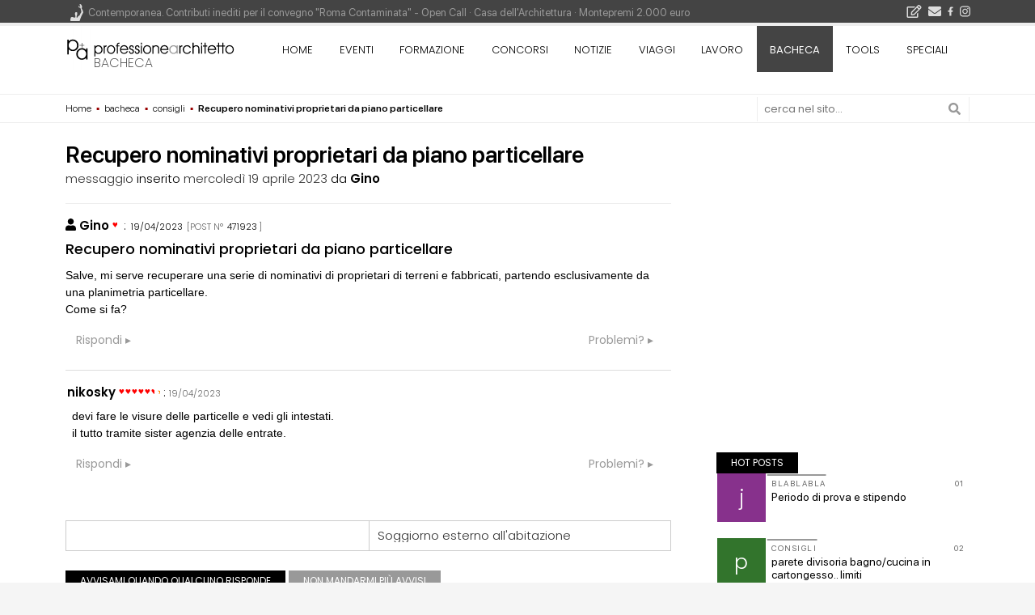

--- FILE ---
content_type: text/html; charset=UTF-8
request_url: https://www.professionearchitetto.it/bacheca/info/471923/Recupero-nominativi-proprietari-da-piano-particellare
body_size: 15472
content:
<!DOCTYPE html>
<!--[if IE 7]>
<html class="ie ie7" lang="it-IT" xmlns:og="http://ogp.me/ns#" xmlns:fb="http://ogp.me/ns/fb#">
<![endif]-->
<!--[if IE 8]>
<html class="ie ie8" lang="it-IT" xmlns:og="http://ogp.me/ns#" xmlns:fb="http://ogp.me/ns/fb#">
<![endif]-->
<!--[if !(IE 7) | !(IE 8) ]><!-->
<html lang="it-IT">
<!--<![endif]-->
<head><script>(function(w,i,g){w[g]=w[g]||[];if(typeof w[g].push=='function')w[g].push(i)})
(window,'GTM-KHXXLT','google_tags_first_party');</script><script>(function(w,d,s,l){w[l]=w[l]||[];(function(){w[l].push(arguments);})('set', 'developer_id.dY2E1Nz', true);
		var f=d.getElementsByTagName(s)[0],
		j=d.createElement(s);j.async=true;j.src='/cjet/';
		f.parentNode.insertBefore(j,f);
		})(window,document,'script','dataLayer');</script>
<!-- Google Tag Manager -->
<script>(function(w,d,s,l,i){w[l]=w[l]||[];w[l].push({'gtm.start':
new Date().getTime(),event:'gtm.js'});var f=d.getElementsByTagName(s)[0],
j=d.createElement(s),dl=l!='dataLayer'?'&l='+l:'';j.async=true;j.src=
'https://www.googletagmanager.com/gtm.js?id='+i+dl;f.parentNode.insertBefore(j,f);
})(window,document,'script','dataLayer','GTM-KHXXLT');</script>
<!-- End Google Tag Manager -->

<!-- script async src="https://www.googletagmanager.com/gtag/js?id=G-D29GS1ZF6T"></script-->
<script>
var gtagUaUser = 'G-D29GS1ZF6T';
window.dataLayer = window.dataLayer || [];
function gtag(){dataLayer.push(arguments);}
gtag('consent', 'default', {
'ad_user_data': 'denied',
'ad_personalization': 'denied',
'ad_storage': 'denied',
'analytics_storage': 'granted',
'wait_for_update': 500,
});
if(document.cookie.indexOf("displayCookieConsent=y") > 0 || document.cookie.indexOf("euconsent-v2") > 0 ){
	if(typeof(gtag) === "function") {
		gtag('consent', 'update', {
		'ad_user_data': 'granted',
		'ad_personalization': 'granted',
		'ad_storage': 'granted',
		'analytics_storage': 'granted',
		'wait_for_update': 500,
		});
	}
}

gtag('js', new Date());
gtag('config', gtagUaUser, { 'anonymize_ip': true, 'page_path': '/bacheca/info/471923/recupero-nominativi-proprietari-da-piano-particellare', 'cookie_flags': 'SameSite=None;Secure' });
</script>
<meta charset="UTF-8">
<meta name="viewport" content="width=device-width">
<title>Recupero nominativi proprietari da piano particellare - bacheca consigli - 19 aprile 2023 - professione Architetto</title>
<script type="application/ld+json">
{"@context":"https:\/\/schema.org","@type":"DiscussionForumPosting","headline":"Recupero nominativi proprietari da piano particellare","url":"\/bacheca\/info\/471923\/recupero-nominativi-proprietari-da-piano-particellare","comment":[{"@type":"Comment","author":{"@type":"Person","name":"nikosky"},"datePublished":"2023-04-19T16:46:00+02:00","text":"devi fare le visure delle particelle e vedi gli intestati.\r\nil tutto tramite sister agenzia delle entrate."}],"author":{"@type":"Person","name":"Gino"},"datePublished":"2023-04-19T11:23:59+02:00","text":"Salve, mi serve recuperare una serie di nominativi di proprietari di terreni e fabbricati, partendo esclusivamente da una planimetria particellare.\r\nCome si fa?"}
</script><link rel="alternate" type="application/rss+xml" title="pA News - notizie di Architettura" href="https://www.professionearchitetto.it/rss/panews/" />
<meta name="DESCRIPTION" content="risposte alla domanda o discussione sull&#039;argomento: Recupero nominativi proprietari da piano particellare consigli Salve, mi serve recuperare una serie di nominativi di proprietari di terreni e fabbricati, partendo esclusivamente da una planimetria particellare. Come si fa? - discussioni - forum - bacheca consigli di professione architetto - aprile 2023" />
<meta name="KEYWORDS" content="forum, domande, risposte, discussione, nominativi, proprietari, particellare, recupero, piano, consigli, salve, serve, recuperare, serie, terreni, fabbricati, partendo, esclusivamente, planimetria, come," />
<link rel="alternate" type="application/rss+xml" title="consigli - la bacheca di professioneArchitetto" href="https://www.professionearchitetto.it/rss/bacheca/?bacheca=4" />
<link rel="alternate" type="application/rss+xml" title="la bacheca di professioneArchitetto" href="https://www.professionearchitetto.it/rss/bacheca/" />
<link rel="alternate" type="application/rss+xml" title="pA News - notizie di Architettura" href="https://feeds.feedburner.com/professioneArchitetto" />
<link rel="dns-prefetch" href="https://yimg.professionearchitetto.it">
<link rel="preconnect" href="https://yimg.professionearchitetto.it">
<link rel="dns-prefetch" href="https://cdnjs.cloudflare.com">
<link rel="preconnect" href="https://cdnjs.cloudflare.com">
<link rel="preload" href="https://cdnjs.cloudflare.com/ajax/libs/bootstrap/5.3.8/css/bootstrap.min.css" as="style">
<link rel="preload" href="https://yimg.professionearchitetto.it/mmin/20260130a/css/v6b.css" as="style">
<style>
@font-face{font-family:'Nunito';src:url(https://yimg.professionearchitetto.it/fonts/nu/Nunito-ExtraBold.woff2) format("woff2"),url(https://yimg.professionearchitetto.it/fonts/nu/Nunito-ExtraBold.woff) format("woff");font-weight:700;font-style:normal;font-display:swap}
@font-face{font-family:'Nunito';src:url(https://yimg.professionearchitetto.it/fonts/nu/Nunito-BlackItalic.woff2) format("woff2"),url(https://yimg.professionearchitetto.it/fonts/nu/Nunito-BlackItalic.woff) format("woff");font-weight:900;font-style:italic;font-display:swap}
@font-face{font-family:'Nunito';src:url(https://yimg.professionearchitetto.it/fonts/nu/Nunito-Bold.woff2) format("woff2"),url(https://yimg.professionearchitetto.it/fonts/nu/Nunito-Bold.woff) format("woff");font-weight:700;font-style:normal;font-display:swap}
@font-face{font-family:'Nunito';src:url(https://yimg.professionearchitetto.it/fonts/nu/Nunito-BoldItalic.woff2) format("woff2"),url(https://yimg.professionearchitetto.it/fonts/nu/Nunito-BoldItalic.woff) format("woff");font-weight:700;font-style:italic;font-display:swap}
@font-face{font-family:'Nunito';src:url(https://yimg.professionearchitetto.it/fonts/nu/Nunito-ExtraLight.woff2) format("woff2"),url(https://yimg.professionearchitetto.it/fonts/nu/Nunito-ExtraLight.woff) format("woff");font-weight:200;font-style:normal;font-display:swap}
@font-face{font-family:'Nunito';src:url(https://yimg.professionearchitetto.it/fonts/nu/Nunito-Black.woff2) format("woff2"),url(https://yimg.professionearchitetto.it/fonts/nu/Nunito-Black.woff) format("woff");font-weight:900;font-style:normal;font-display:swap}
@font-face{font-family:'Nunito';src:url(https://yimg.professionearchitetto.it/fonts/nu/Nunito-ExtraBoldItalic.woff2) format("woff2"),url(https://yimg.professionearchitetto.it/fonts/nu/Nunito-ExtraBoldItalic.woff) format("woff");font-weight:700;font-style:italic;font-display:swap}
@font-face{font-family:'Nunito';src:url(https://yimg.professionearchitetto.it/fonts/nu/Nunito-Regular.woff2) format("woff2"),url(https://yimg.professionearchitetto.it/fonts/nu/Nunito-Regular.woff) format("woff");font-weight:400;font-style:normal;font-display:swap}
@font-face{font-family:'Nunito';src:url(https://yimg.professionearchitetto.it/fonts/nu/Nunito-SemiBold.woff2) format("woff2"),url(https://yimg.professionearchitetto.it/fonts/nu/Nunito-SemiBold.woff) format("woff");font-weight:600;font-style:normal;font-display:swap}
@font-face{font-family:'Nunito';src:url(https://yimg.professionearchitetto.it/fonts/nu/Nunito-Italic.woff2) format("woff2"),url(https://yimg.professionearchitetto.it/fonts/nu/Nunito-Italic.woff) format("woff");font-weight:400;font-style:italic;font-display:swap}
@font-face{font-family:'Nunito';src:url(https://yimg.professionearchitetto.it/fonts/nu/Nunito-ExtraLightItalic.woff2) format("woff2"),url(https://yimg.professionearchitetto.it/fonts/nu/Nunito-ExtraLightItalic.woff) format("woff");font-weight:200;font-style:italic;font-display:swap}
@font-face{font-family:'Nunito';src:url(https://yimg.professionearchitetto.it/fonts/nu/Nunito-MediumItalic.woff2) format("woff2"),url(https://yimg.professionearchitetto.it/fonts/nu/Nunito-MediumItalic.woff) format("woff");font-weight:500;font-style:italic;font-display:swap}
@font-face{font-family:'Nunito';src:url(https://yimg.professionearchitetto.it/fonts/nu/Nunito-Medium.woff2) format("woff2"),url(https://yimg.professionearchitetto.it/fonts/nu/Nunito-Medium.woff) format("woff");font-weight:500;font-style:normal;font-display:swap}
@font-face{font-family:'Nunito';src:url(https://yimg.professionearchitetto.it/fonts/nu/Nunito-Light.woff2) format("woff2"),url(https://yimg.professionearchitetto.it/fonts/nu/Nunito-Light.woff) format("woff");font-weight:300;font-style:normal;font-display:swap}
@font-face{font-family:'Nunito';src:url(https://yimg.professionearchitetto.it/fonts/nu/Nunito-SemiBoldItalic.woff2) format("woff2"),url(https://yimg.professionearchitetto.it/fonts/nu/Nunito-SemiBoldItalic.woff) format("woff");font-weight:600;font-style:italic;font-display:swap}
@font-face{font-family:'Nunito';src:url(https://yimg.professionearchitetto.it/fonts/nu/Nunito-LightItalic.woff2) format("woff2"),url(https://yimg.professionearchitetto.it/fonts/nu/Nunito-LightItalic.woff) format("woff");font-weight:300;font-style:italic;font-display:swap}/* latin-ext */
@font-face {
  font-family: 'Poppins';
  font-style: italic;
  font-weight: 100;
  font-display: swap;
  src: url(https://fonts.gstatic.com/s/poppins/v21/pxiAyp8kv8JHgFVrJJLmE0tMMPKhSkFEkm8.woff2) format('woff2');
  unicode-range: U+0100-02AF, U+0304, U+0308, U+0329, U+1E00-1E9F, U+1EF2-1EFF, U+2020, U+20A0-20AB, U+20AD-20C0, U+2113, U+2C60-2C7F, U+A720-A7FF;
}
/* latin */
@font-face {
  font-family: 'Poppins';
  font-style: italic;
  font-weight: 100;
  font-display: swap;
  src: url(https://fonts.gstatic.com/s/poppins/v21/pxiAyp8kv8JHgFVrJJLmE0tCMPKhSkFE.woff2) format('woff2');
  unicode-range: U+0000-00FF, U+0131, U+0152-0153, U+02BB-02BC, U+02C6, U+02DA, U+02DC, U+0304, U+0308, U+0329, U+2000-206F, U+2074, U+20AC, U+2122, U+2191, U+2193, U+2212, U+2215, U+FEFF, U+FFFD;
}
/* latin-ext */
@font-face {
  font-family: 'Poppins';
  font-style: italic;
  font-weight: 200;
  font-display: swap;
  src: url(https://fonts.gstatic.com/s/poppins/v21/pxiDyp8kv8JHgFVrJJLmv1pVGdeOYktMqlap.woff2) format('woff2');
  unicode-range: U+0100-02AF, U+0304, U+0308, U+0329, U+1E00-1E9F, U+1EF2-1EFF, U+2020, U+20A0-20AB, U+20AD-20C0, U+2113, U+2C60-2C7F, U+A720-A7FF;
}
/* latin */
@font-face {
  font-family: 'Poppins';
  font-style: italic;
  font-weight: 200;
  font-display: swap;
  src: url(https://fonts.gstatic.com/s/poppins/v21/pxiDyp8kv8JHgFVrJJLmv1pVF9eOYktMqg.woff2) format('woff2');
  unicode-range: U+0000-00FF, U+0131, U+0152-0153, U+02BB-02BC, U+02C6, U+02DA, U+02DC, U+0304, U+0308, U+0329, U+2000-206F, U+2074, U+20AC, U+2122, U+2191, U+2193, U+2212, U+2215, U+FEFF, U+FFFD;
}
/* latin-ext */
@font-face {
  font-family: 'Poppins';
  font-style: italic;
  font-weight: 300;
  font-display: swap;
  src: url(https://fonts.gstatic.com/s/poppins/v21/pxiDyp8kv8JHgFVrJJLm21lVGdeOYktMqlap.woff2) format('woff2');
  unicode-range: U+0100-02AF, U+0304, U+0308, U+0329, U+1E00-1E9F, U+1EF2-1EFF, U+2020, U+20A0-20AB, U+20AD-20C0, U+2113, U+2C60-2C7F, U+A720-A7FF;
}
/* latin */
@font-face {
  font-family: 'Poppins';
  font-style: italic;
  font-weight: 300;
  font-display: swap;
  src: url(https://fonts.gstatic.com/s/poppins/v21/pxiDyp8kv8JHgFVrJJLm21lVF9eOYktMqg.woff2) format('woff2');
  unicode-range: U+0000-00FF, U+0131, U+0152-0153, U+02BB-02BC, U+02C6, U+02DA, U+02DC, U+0304, U+0308, U+0329, U+2000-206F, U+2074, U+20AC, U+2122, U+2191, U+2193, U+2212, U+2215, U+FEFF, U+FFFD;
}
/* latin-ext */
@font-face {
  font-family: 'Poppins';
  font-style: italic;
  font-weight: 400;
  font-display: swap;
  src: url(https://fonts.gstatic.com/s/poppins/v21/pxiGyp8kv8JHgFVrJJLufntAOvWDSHFF.woff2) format('woff2');
  unicode-range: U+0100-02AF, U+0304, U+0308, U+0329, U+1E00-1E9F, U+1EF2-1EFF, U+2020, U+20A0-20AB, U+20AD-20C0, U+2113, U+2C60-2C7F, U+A720-A7FF;
}
/* latin */
@font-face {
  font-family: 'Poppins';
  font-style: italic;
  font-weight: 400;
  font-display: swap;
  src: url(https://fonts.gstatic.com/s/poppins/v21/pxiGyp8kv8JHgFVrJJLucHtAOvWDSA.woff2) format('woff2');
  unicode-range: U+0000-00FF, U+0131, U+0152-0153, U+02BB-02BC, U+02C6, U+02DA, U+02DC, U+0304, U+0308, U+0329, U+2000-206F, U+2074, U+20AC, U+2122, U+2191, U+2193, U+2212, U+2215, U+FEFF, U+FFFD;
}
/* latin-ext */
@font-face {
  font-family: 'Poppins';
  font-style: italic;
  font-weight: 500;
  font-display: swap;
  src: url(https://fonts.gstatic.com/s/poppins/v21/pxiDyp8kv8JHgFVrJJLmg1hVGdeOYktMqlap.woff2) format('woff2');
  unicode-range: U+0100-02AF, U+0304, U+0308, U+0329, U+1E00-1E9F, U+1EF2-1EFF, U+2020, U+20A0-20AB, U+20AD-20C0, U+2113, U+2C60-2C7F, U+A720-A7FF;
}
/* latin */
@font-face {
  font-family: 'Poppins';
  font-style: italic;
  font-weight: 500;
  font-display: swap;
  src: url(https://fonts.gstatic.com/s/poppins/v21/pxiDyp8kv8JHgFVrJJLmg1hVF9eOYktMqg.woff2) format('woff2');
  unicode-range: U+0000-00FF, U+0131, U+0152-0153, U+02BB-02BC, U+02C6, U+02DA, U+02DC, U+0304, U+0308, U+0329, U+2000-206F, U+2074, U+20AC, U+2122, U+2191, U+2193, U+2212, U+2215, U+FEFF, U+FFFD;
}
/* latin-ext */
@font-face {
  font-family: 'Poppins';
  font-style: italic;
  font-weight: 600;
  font-display: swap;
  src: url(https://fonts.gstatic.com/s/poppins/v21/pxiDyp8kv8JHgFVrJJLmr19VGdeOYktMqlap.woff2) format('woff2');
  unicode-range: U+0100-02AF, U+0304, U+0308, U+0329, U+1E00-1E9F, U+1EF2-1EFF, U+2020, U+20A0-20AB, U+20AD-20C0, U+2113, U+2C60-2C7F, U+A720-A7FF;
}
/* latin */
@font-face {
  font-family: 'Poppins';
  font-style: italic;
  font-weight: 600;
  font-display: swap;
  src: url(https://fonts.gstatic.com/s/poppins/v21/pxiDyp8kv8JHgFVrJJLmr19VF9eOYktMqg.woff2) format('woff2');
  unicode-range: U+0000-00FF, U+0131, U+0152-0153, U+02BB-02BC, U+02C6, U+02DA, U+02DC, U+0304, U+0308, U+0329, U+2000-206F, U+2074, U+20AC, U+2122, U+2191, U+2193, U+2212, U+2215, U+FEFF, U+FFFD;
}
/* latin-ext */
@font-face {
  font-family: 'Poppins';
  font-style: italic;
  font-weight: 700;
  font-display: swap;
  src: url(https://fonts.gstatic.com/s/poppins/v21/pxiDyp8kv8JHgFVrJJLmy15VGdeOYktMqlap.woff2) format('woff2');
  unicode-range: U+0100-02AF, U+0304, U+0308, U+0329, U+1E00-1E9F, U+1EF2-1EFF, U+2020, U+20A0-20AB, U+20AD-20C0, U+2113, U+2C60-2C7F, U+A720-A7FF;
}
/* latin */
@font-face {
  font-family: 'Poppins';
  font-style: italic;
  font-weight: 700;
  font-display: swap;
  src: url(https://fonts.gstatic.com/s/poppins/v21/pxiDyp8kv8JHgFVrJJLmy15VF9eOYktMqg.woff2) format('woff2');
  unicode-range: U+0000-00FF, U+0131, U+0152-0153, U+02BB-02BC, U+02C6, U+02DA, U+02DC, U+0304, U+0308, U+0329, U+2000-206F, U+2074, U+20AC, U+2122, U+2191, U+2193, U+2212, U+2215, U+FEFF, U+FFFD;
}
/* latin-ext */
@font-face {
  font-family: 'Poppins';
  font-style: italic;
  font-weight: 800;
  font-display: swap;
  src: url(https://fonts.gstatic.com/s/poppins/v21/pxiDyp8kv8JHgFVrJJLm111VGdeOYktMqlap.woff2) format('woff2');
  unicode-range: U+0100-02AF, U+0304, U+0308, U+0329, U+1E00-1E9F, U+1EF2-1EFF, U+2020, U+20A0-20AB, U+20AD-20C0, U+2113, U+2C60-2C7F, U+A720-A7FF;
}
/* latin */
@font-face {
  font-family: 'Poppins';
  font-style: italic;
  font-weight: 800;
  font-display: swap;
  src: url(https://fonts.gstatic.com/s/poppins/v21/pxiDyp8kv8JHgFVrJJLm111VF9eOYktMqg.woff2) format('woff2');
  unicode-range: U+0000-00FF, U+0131, U+0152-0153, U+02BB-02BC, U+02C6, U+02DA, U+02DC, U+0304, U+0308, U+0329, U+2000-206F, U+2074, U+20AC, U+2122, U+2191, U+2193, U+2212, U+2215, U+FEFF, U+FFFD;
}
/* latin-ext */
@font-face {
  font-family: 'Poppins';
  font-style: italic;
  font-weight: 900;
  font-display: swap;
  src: url(https://fonts.gstatic.com/s/poppins/v21/pxiDyp8kv8JHgFVrJJLm81xVGdeOYktMqlap.woff2) format('woff2');
  unicode-range: U+0100-02AF, U+0304, U+0308, U+0329, U+1E00-1E9F, U+1EF2-1EFF, U+2020, U+20A0-20AB, U+20AD-20C0, U+2113, U+2C60-2C7F, U+A720-A7FF;
}
/* latin */
@font-face {
  font-family: 'Poppins';
  font-style: italic;
  font-weight: 900;
  font-display: swap;
  src: url(https://fonts.gstatic.com/s/poppins/v21/pxiDyp8kv8JHgFVrJJLm81xVF9eOYktMqg.woff2) format('woff2');
  unicode-range: U+0000-00FF, U+0131, U+0152-0153, U+02BB-02BC, U+02C6, U+02DA, U+02DC, U+0304, U+0308, U+0329, U+2000-206F, U+2074, U+20AC, U+2122, U+2191, U+2193, U+2212, U+2215, U+FEFF, U+FFFD;
}
/* latin-ext */
@font-face {
  font-family: 'Poppins';
  font-style: normal;
  font-weight: 100;
  font-display: swap;
  src: url(https://fonts.gstatic.com/s/poppins/v21/pxiGyp8kv8JHgFVrLPTufntAOvWDSHFF.woff2) format('woff2');
  unicode-range: U+0100-02AF, U+0304, U+0308, U+0329, U+1E00-1E9F, U+1EF2-1EFF, U+2020, U+20A0-20AB, U+20AD-20C0, U+2113, U+2C60-2C7F, U+A720-A7FF;
}
/* latin */
@font-face {
  font-family: 'Poppins';
  font-style: normal;
  font-weight: 100;
  font-display: swap;
  src: url(https://fonts.gstatic.com/s/poppins/v21/pxiGyp8kv8JHgFVrLPTucHtAOvWDSA.woff2) format('woff2');
  unicode-range: U+0000-00FF, U+0131, U+0152-0153, U+02BB-02BC, U+02C6, U+02DA, U+02DC, U+0304, U+0308, U+0329, U+2000-206F, U+2074, U+20AC, U+2122, U+2191, U+2193, U+2212, U+2215, U+FEFF, U+FFFD;
}
/* latin-ext */
@font-face {
  font-family: 'Poppins';
  font-style: normal;
  font-weight: 200;
  font-display: swap;
  src: url(https://fonts.gstatic.com/s/poppins/v21/pxiByp8kv8JHgFVrLFj_Z1JlFd2JQEl8qw.woff2) format('woff2');
  unicode-range: U+0100-02AF, U+0304, U+0308, U+0329, U+1E00-1E9F, U+1EF2-1EFF, U+2020, U+20A0-20AB, U+20AD-20C0, U+2113, U+2C60-2C7F, U+A720-A7FF;
}
/* latin */
@font-face {
  font-family: 'Poppins';
  font-style: normal;
  font-weight: 200;
  font-display: swap;
  src: url(https://fonts.gstatic.com/s/poppins/v21/pxiByp8kv8JHgFVrLFj_Z1xlFd2JQEk.woff2) format('woff2');
  unicode-range: U+0000-00FF, U+0131, U+0152-0153, U+02BB-02BC, U+02C6, U+02DA, U+02DC, U+0304, U+0308, U+0329, U+2000-206F, U+2074, U+20AC, U+2122, U+2191, U+2193, U+2212, U+2215, U+FEFF, U+FFFD;
}
/* latin-ext */
@font-face {
  font-family: 'Poppins';
  font-style: normal;
  font-weight: 300;
  font-display: swap;
  src: url(https://fonts.gstatic.com/s/poppins/v21/pxiByp8kv8JHgFVrLDz8Z1JlFd2JQEl8qw.woff2) format('woff2');
  unicode-range: U+0100-02AF, U+0304, U+0308, U+0329, U+1E00-1E9F, U+1EF2-1EFF, U+2020, U+20A0-20AB, U+20AD-20C0, U+2113, U+2C60-2C7F, U+A720-A7FF;
}
/* latin */
@font-face {
  font-family: 'Poppins';
  font-style: normal;
  font-weight: 300;
  font-display: swap;
  src: url(https://fonts.gstatic.com/s/poppins/v21/pxiByp8kv8JHgFVrLDz8Z1xlFd2JQEk.woff2) format('woff2');
  unicode-range: U+0000-00FF, U+0131, U+0152-0153, U+02BB-02BC, U+02C6, U+02DA, U+02DC, U+0304, U+0308, U+0329, U+2000-206F, U+2074, U+20AC, U+2122, U+2191, U+2193, U+2212, U+2215, U+FEFF, U+FFFD;
}
/* latin-ext */
@font-face {
  font-family: 'Poppins';
  font-style: normal;
  font-weight: 400;
  font-display: swap;
  src: url(https://fonts.gstatic.com/s/poppins/v21/pxiEyp8kv8JHgFVrJJnecnFHGPezSQ.woff2) format('woff2');
  unicode-range: U+0100-02AF, U+0304, U+0308, U+0329, U+1E00-1E9F, U+1EF2-1EFF, U+2020, U+20A0-20AB, U+20AD-20C0, U+2113, U+2C60-2C7F, U+A720-A7FF;
}
/* latin */
@font-face {
  font-family: 'Poppins';
  font-style: normal;
  font-weight: 400;
  font-display: swap;
  src: url(https://fonts.gstatic.com/s/poppins/v21/pxiEyp8kv8JHgFVrJJfecnFHGPc.woff2) format('woff2');
  unicode-range: U+0000-00FF, U+0131, U+0152-0153, U+02BB-02BC, U+02C6, U+02DA, U+02DC, U+0304, U+0308, U+0329, U+2000-206F, U+2074, U+20AC, U+2122, U+2191, U+2193, U+2212, U+2215, U+FEFF, U+FFFD;
}
/* latin-ext */
@font-face {
  font-family: 'Poppins';
  font-style: normal;
  font-weight: 500;
  font-display: swap;
  src: url(https://fonts.gstatic.com/s/poppins/v21/pxiByp8kv8JHgFVrLGT9Z1JlFd2JQEl8qw.woff2) format('woff2');
  unicode-range: U+0100-02AF, U+0304, U+0308, U+0329, U+1E00-1E9F, U+1EF2-1EFF, U+2020, U+20A0-20AB, U+20AD-20C0, U+2113, U+2C60-2C7F, U+A720-A7FF;
}
/* latin */
@font-face {
  font-family: 'Poppins';
  font-style: normal;
  font-weight: 500;
  font-display: swap;
  src: url(https://fonts.gstatic.com/s/poppins/v21/pxiByp8kv8JHgFVrLGT9Z1xlFd2JQEk.woff2) format('woff2');
  unicode-range: U+0000-00FF, U+0131, U+0152-0153, U+02BB-02BC, U+02C6, U+02DA, U+02DC, U+0304, U+0308, U+0329, U+2000-206F, U+2074, U+20AC, U+2122, U+2191, U+2193, U+2212, U+2215, U+FEFF, U+FFFD;
}
/* latin-ext */
@font-face {
  font-family: 'Poppins';
  font-style: normal;
  font-weight: 600;
  font-display: swap;
  src: url(https://fonts.gstatic.com/s/poppins/v21/pxiByp8kv8JHgFVrLEj6Z1JlFd2JQEl8qw.woff2) format('woff2');
  unicode-range: U+0100-02AF, U+0304, U+0308, U+0329, U+1E00-1E9F, U+1EF2-1EFF, U+2020, U+20A0-20AB, U+20AD-20C0, U+2113, U+2C60-2C7F, U+A720-A7FF;
}
/* latin */
@font-face {
  font-family: 'Poppins';
  font-style: normal;
  font-weight: 600;
  font-display: swap;
  src: url(https://fonts.gstatic.com/s/poppins/v21/pxiByp8kv8JHgFVrLEj6Z1xlFd2JQEk.woff2) format('woff2');
  unicode-range: U+0000-00FF, U+0131, U+0152-0153, U+02BB-02BC, U+02C6, U+02DA, U+02DC, U+0304, U+0308, U+0329, U+2000-206F, U+2074, U+20AC, U+2122, U+2191, U+2193, U+2212, U+2215, U+FEFF, U+FFFD;
}
/* latin-ext */
@font-face {
  font-family: 'Poppins';
  font-style: normal;
  font-weight: 700;
  font-display: swap;
  src: url(https://fonts.gstatic.com/s/poppins/v21/pxiByp8kv8JHgFVrLCz7Z1JlFd2JQEl8qw.woff2) format('woff2');
  unicode-range: U+0100-02AF, U+0304, U+0308, U+0329, U+1E00-1E9F, U+1EF2-1EFF, U+2020, U+20A0-20AB, U+20AD-20C0, U+2113, U+2C60-2C7F, U+A720-A7FF;
}
/* latin */
@font-face {
  font-family: 'Poppins';
  font-style: normal;
  font-weight: 700;
  font-display: swap;
  src: url(https://fonts.gstatic.com/s/poppins/v21/pxiByp8kv8JHgFVrLCz7Z1xlFd2JQEk.woff2) format('woff2');
  unicode-range: U+0000-00FF, U+0131, U+0152-0153, U+02BB-02BC, U+02C6, U+02DA, U+02DC, U+0304, U+0308, U+0329, U+2000-206F, U+2074, U+20AC, U+2122, U+2191, U+2193, U+2212, U+2215, U+FEFF, U+FFFD;
}
/* latin-ext */
@font-face {
  font-family: 'Poppins';
  font-style: normal;
  font-weight: 800;
  font-display: swap;
  src: url(https://fonts.gstatic.com/s/poppins/v21/pxiByp8kv8JHgFVrLDD4Z1JlFd2JQEl8qw.woff2) format('woff2');
  unicode-range: U+0100-02AF, U+0304, U+0308, U+0329, U+1E00-1E9F, U+1EF2-1EFF, U+2020, U+20A0-20AB, U+20AD-20C0, U+2113, U+2C60-2C7F, U+A720-A7FF;
}
/* latin */
@font-face {
  font-family: 'Poppins';
  font-style: normal;
  font-weight: 800;
  font-display: swap;
  src: url(https://fonts.gstatic.com/s/poppins/v21/pxiByp8kv8JHgFVrLDD4Z1xlFd2JQEk.woff2) format('woff2');
  unicode-range: U+0000-00FF, U+0131, U+0152-0153, U+02BB-02BC, U+02C6, U+02DA, U+02DC, U+0304, U+0308, U+0329, U+2000-206F, U+2074, U+20AC, U+2122, U+2191, U+2193, U+2212, U+2215, U+FEFF, U+FFFD;
}
/* latin-ext */
@font-face {
  font-family: 'Poppins';
  font-style: normal;
  font-weight: 900;
  font-display: swap;
  src: url(https://fonts.gstatic.com/s/poppins/v21/pxiByp8kv8JHgFVrLBT5Z1JlFd2JQEl8qw.woff2) format('woff2');
  unicode-range: U+0100-02AF, U+0304, U+0308, U+0329, U+1E00-1E9F, U+1EF2-1EFF, U+2020, U+20A0-20AB, U+20AD-20C0, U+2113, U+2C60-2C7F, U+A720-A7FF;
}
/* latin */
@font-face {
  font-family: 'Poppins';
  font-style: normal;
  font-weight: 900;
  font-display: swap;
  src: url(https://fonts.gstatic.com/s/poppins/v21/pxiByp8kv8JHgFVrLBT5Z1xlFd2JQEk.woff2) format('woff2');
  unicode-range: U+0000-00FF, U+0131, U+0152-0153, U+02BB-02BC, U+02C6, U+02DA, U+02DC, U+0304, U+0308, U+0329, U+2000-206F, U+2074, U+20AC, U+2122, U+2191, U+2193, U+2212, U+2215, U+FEFF, U+FFFD;
}@font-face{font-family:'SF Pro Display';src:url(https://yimg.professionearchitetto.it/fonts/sf/SFProDisplay-Bold.woff2) format("woff2"),url(https://yimg.professionearchitetto.it/fonts/sf/SFProDisplay-Bold.woff) format("woff");font-weight:700;font-style:normal;font-display:swap}
@font-face{font-family:'SF Pro Display';src:url(https://yimg.professionearchitetto.it/fonts/sf/SFProDisplay-Heavy.woff2) format("woff2"),url(https://yimg.professionearchitetto.it/fonts/sf/SFProDisplay-Heavy.woff) format("woff");font-weight:900;font-style:normal;font-display:swap}
@font-face{font-family:'SF Pro Display';src:url(https://yimg.professionearchitetto.it/fonts/sf/SFProDisplay-BlackItalic.woff2) format("woff2"),url(https://yimg.professionearchitetto.it/fonts/sf/SFProDisplay-BlackItalic.woff) format("woff");font-weight:900;font-style:italic;font-display:swap}
@font-face{font-family:'SF Pro Display';src:url(https://yimg.professionearchitetto.it/fonts/sf/SFProDisplay-ThinItalic.woff2) format("woff2"),url(https://yimg.professionearchitetto.it/fonts/sf/SFProDisplay-ThinItalic.woff) format("woff");font-weight:100;font-style:italic;font-display:swap}
@font-face{font-family:'SF Pro Display';src:url(https://yimg.professionearchitetto.it/fonts/sf/SFProDisplay-RegularItalic.woff2) format("woff2"),url(https://yimg.professionearchitetto.it/fonts/sf/SFProDisplay-RegularItalic.woff) format("woff");font-weight:400;font-style:italic;font-display:swap}
@font-face{font-family:'SF Pro Display';src:url(https://yimg.professionearchitetto.it/fonts/sf/SFProDisplay-Ultralight.woff2) format("woff2"),url(https://yimg.professionearchitetto.it/fonts/sf/SFProDisplay-Ultralight.woff) format("woff");font-weight:200;font-style:normal;font-display:swap}
@font-face{font-family:'SF Pro Display';src:url(https://yimg.professionearchitetto.it/fonts/sf/SFProDisplay-Regular.woff2) format("woff2"),url(https://yimg.professionearchitetto.it/fonts/sf/SFProDisplay-Regular.woff) format("woff");font-weight:400;font-style:normal;font-display:swap}
@font-face{font-family:'SF Pro Display';src:url(https://yimg.professionearchitetto.it/fonts/sf/SFProDisplay-Black.woff2) format("woff2"),url(https://yimg.professionearchitetto.it/fonts/sf/SFProDisplay-Black.woff) format("woff");font-weight:900;font-style:normal;font-display:swap}
@font-face{font-family:'SF Pro Display';src:url(https://yimg.professionearchitetto.it/fonts/sf/SFProDisplay-Light.woff2) format("woff2"),url(https://yimg.professionearchitetto.it/fonts/sf/SFProDisplay-Light.woff) format("woff");font-weight:300;font-style:normal;font-display:swap}
@font-face{font-family:'SF Pro Display';src:url(https://yimg.professionearchitetto.it/fonts/sf/SFProDisplay-Medium.woff2) format("woff2"),url(https://yimg.professionearchitetto.it/fonts/sf/SFProDisplay-Medium.woff) format("woff");font-weight:500;font-style:normal;font-display:swap}
@font-face{font-family:'SF Pro Display';src:url(https://yimg.professionearchitetto.it/fonts/sf/SFProDisplay-Thin.woff2) format("woff2"),url(https://yimg.professionearchitetto.it/fonts/sf/SFProDisplay-Thin.woff) format("woff");font-weight:100;font-style:normal;font-display:swap}
@font-face{font-family:'SF Pro Display';src:url(https://yimg.professionearchitetto.it/fonts/sf/SFProDisplay-Semibold.woff2) format("woff2"),url(https://yimg.professionearchitetto.it/fonts/sf/SFProDisplay-Semibold.woff) format("woff");font-weight:600;font-style:normal;font-display:swap}
@font-face{font-family:'SF Pro Display';src:url(https://yimg.professionearchitetto.it/fonts/sf/SFProDisplay-MediumItalic.woff2) format("woff2"),url(https://yimg.professionearchitetto.it/fonts/sf/SFProDisplay-MediumItalic.woff) format("woff");font-weight:500;font-style:italic;font-display:swap}
@font-face{font-family:'SF Pro Display';src:url(https://yimg.professionearchitetto.it/fonts/sf/SFProDisplay-UltralightItalic.woff2) format("woff2"),url(https://yimg.professionearchitetto.it/fonts/sf/SFProDisplay-UltralightItalic.woff) format("woff");font-weight:200;font-style:italic;font-display:swap}
@font-face{font-family:'SF Pro Display';src:url(https://yimg.professionearchitetto.it/fonts/sf/SFProDisplay-HeavyItalic.woff2) format("woff2"),url(https://yimg.professionearchitetto.it/fonts/sf/SFProDisplay-HeavyItalic.woff) format("woff");font-weight:900;font-style:italic;font-display:swap}
@font-face{font-family:'SF Pro Display';src:url(https://yimg.professionearchitetto.it/fonts/sf/SFProDisplay-BoldItalic.woff2) format("woff2"),url(https://yimg.professionearchitetto.it/fonts/sf/SFProDisplay-BoldItalic.woff) format("woff");font-weight:700;font-style:italic;font-display:swap}
@font-face{font-family:'SF Pro Display';src:url(https://yimg.professionearchitetto.it/fonts/sf/SFProDisplay-SemiboldItalic.woff2) format("woff2"),url(https://yimg.professionearchitetto.it/fonts/sf/SFProDisplay-SemiboldItalic.woff) format("woff");font-weight:600;font-style:italic;font-display:swap}
@font-face{font-family:'SF Pro Display';src:url(https://yimg.professionearchitetto.it/fonts/sf/SFProDisplay-LightItalic.woff2) format("woff2"),url(https://yimg.professionearchitetto.it/fonts/sf/SFProDisplay-LightItalic.woff) format("woff");font-weight:300;font-style:italic;font-display:swap}@font-face{font-family:'Helvetica Now Display';src:url(https://yimg.professionearchitetto.it/fonts/hn/HelveticaNeue-UltraLightItalic.eot);src:url(https://yimg.professionearchitetto.it/fonts/hn/HelveticaNeue-UltraLightItalic.eot?#iefix) format("embedded-opentype"),url(https://yimg.professionearchitetto.it/fonts/hn/HelveticaNeue-UltraLightItalic.woff2) format("woff2"),url(https://yimg.professionearchitetto.it/fonts/hn/HelveticaNeue-UltraLightItalic.woff) format("woff"),url(https://yimg.professionearchitetto.it/fonts/hn/HelveticaNeue-UltraLightItalic.svg#HelveticaNeue-UltraLightItalic) format("svg");font-weight:100;font-style:italic;font-display:swap}
@font-face{font-family:'Helvetica Now Display';src:url(https://yimg.professionearchitetto.it/fonts/hn/HelveticaNeue-Light.eot);src:url(https://yimg.professionearchitetto.it/fonts/hn/HelveticaNeue-Light.eot?#iefix) format("embedded-opentype"),url(https://yimg.professionearchitetto.it/fonts/hn/HelveticaNeue-Light.woff2) format("woff2"),url(https://yimg.professionearchitetto.it/fonts/hn/HelveticaNeue-Light.woff) format("woff"),url(https://yimg.professionearchitetto.it/fonts/hn/HelveticaNeue-Light.svg#HelveticaNeue-Light) format("svg");font-weight:300;font-style:normal;font-display:swap}
@font-face{font-family:'Helvetica Now Display';src:url(https://yimg.professionearchitetto.it/fonts/hn/HelveticaNeue-Medium.eot);src:url(https://yimg.professionearchitetto.it/fonts/hn/HelveticaNeue-Medium.eot?#iefix) format("embedded-opentype"),url(https://yimg.professionearchitetto.it/fonts/hn/HelveticaNeue-Medium.woff2) format("woff2"),url(https://yimg.professionearchitetto.it/fonts/hn/HelveticaNeue-Medium.woff) format("woff"),url(https://yimg.professionearchitetto.it/fonts/hn/HelveticaNeue-Medium.svg#HelveticaNeue-Medium) format("svg");font-weight:500;font-style:normal;font-display:swap}
@font-face{font-family:'Helvetica Now Display';src:url(https://yimg.professionearchitetto.it/fonts/hn/HelveticaNeue-Bold.eot);src:url(https://yimg.professionearchitetto.it/fonts/hn/HelveticaNeue-Bold.eot?#iefix) format("embedded-opentype"),url(https://yimg.professionearchitetto.it/fonts/hn/HelveticaNeue-Bold.woff2) format("woff2"),url(https://yimg.professionearchitetto.it/fonts/hn/HelveticaNeue-Bold.woff) format("woff"),url(https://yimg.professionearchitetto.it/fonts/hn/HelveticaNeue-Bold.svg#HelveticaNeue-Bold) format("svg");font-weight:700;font-style:normal;font-display:swap}
@font-face{font-family:'Helvetica Now Display';src:url(https://yimg.professionearchitetto.it/fonts/hn/HelveticaNeue.eot);src:url(https://yimg.professionearchitetto.it/fonts/hn/HelveticaNeue.eot?#iefix) format("embedded-opentype"),url(https://yimg.professionearchitetto.it/fonts/hn/HelveticaNeue.woff2) format("woff2"),url(https://yimg.professionearchitetto.it/fonts/hn/HelveticaNeue.woff) format("woff"),url(https://yimg.professionearchitetto.it/fonts/hn/HelveticaNeue.svg#HelveticaNeue) format("svg");font-weight:400;font-style:normal;font-display:swap}
@font-face{font-family:'Helvetica Now Display';src:url(https://yimg.professionearchitetto.it/fonts/hn/HelveticaNeue-Italic.eot);src:url(https://yimg.professionearchitetto.it/fonts/hn/HelveticaNeue-Italic.eot?#iefix) format("embedded-opentype"),url(https://yimg.professionearchitetto.it/fonts/hn/HelveticaNeue-Italic.woff2) format("woff2"),url(https://yimg.professionearchitetto.it/fonts/hn/HelveticaNeue-Italic.woff) format("woff"),url(https://yimg.professionearchitetto.it/fonts/hn/HelveticaNeue-Italic.svg#HelveticaNeue-Italic) format("svg");font-weight:400;font-style:italic;font-display:swap}
@font-face{font-family:'Helvetica Now Display Condensed';src:url(https://yimg.professionearchitetto.it/fonts/hn/HelveticaNeue-CondensedBlack.eot);src:url(https://yimg.professionearchitetto.it/fonts/hn/HelveticaNeue-CondensedBlack.eot?#iefix) format("embedded-opentype"),url(https://yimg.professionearchitetto.it/fonts/hn/HelveticaNeue-CondensedBlack.woff2) format("woff2"),url(https://yimg.professionearchitetto.it/fonts/hn/HelveticaNeue-CondensedBlack.woff) format("woff"),url(https://yimg.professionearchitetto.it/fonts/hn/HelveticaNeue-CondensedBlack.svg#HelveticaNeue-CondensedBlack) format("svg");font-weight:900;font-style:normal;font-display:swap}
@font-face{font-family:'Helvetica Now Display Condensed';src:url(https://yimg.professionearchitetto.it/fonts/hn/HelveticaNeue-CondensedBold.eot);src:url(https://yimg.professionearchitetto.it/fonts/hn/HelveticaNeue-CondensedBold.eot?#iefix) format("embedded-opentype"),url(https://yimg.professionearchitetto.it/fonts/hn/HelveticaNeue-CondensedBold.woff2) format("woff2"),url(https://yimg.professionearchitetto.it/fonts/hn/HelveticaNeue-CondensedBold.woff) format("woff"),url(https://yimg.professionearchitetto.it/fonts/hn/HelveticaNeue-CondensedBold.svg#HelveticaNeue-CondensedBold) format("svg");font-weight:700;font-style:normal;font-display:swap}
@font-face{font-family:'Helvetica Now Display';src:url(https://yimg.professionearchitetto.it/fonts/hn/HelveticaNeue-ThinItalic.eot);src:url(https://yimg.professionearchitetto.it/fonts/hn/HelveticaNeue-ThinItalic.eot?#iefix) format("embedded-opentype"),url(https://yimg.professionearchitetto.it/fonts/hn/HelveticaNeue-ThinItalic.woff2) format("woff2"),url(https://yimg.professionearchitetto.it/fonts/hn/HelveticaNeue-ThinItalic.woff) format("woff"),url(https://yimg.professionearchitetto.it/fonts/hn/HelveticaNeue-ThinItalic.svg#HelveticaNeue-ThinItalic) format("svg");font-weight:200;font-style:italic;font-display:swap}
@font-face{font-family:'Helvetica Now Display';src:url(https://yimg.professionearchitetto.it/fonts/hn/HelveticaNeue-BoldItalic.eot);src:url(https://yimg.professionearchitetto.it/fonts/hn/HelveticaNeue-BoldItalic.eot?#iefix) format("embedded-opentype"),url(https://yimg.professionearchitetto.it/fonts/hn/HelveticaNeue-BoldItalic.woff2) format("woff2"),url(https://yimg.professionearchitetto.it/fonts/hn/HelveticaNeue-BoldItalic.woff) format("woff"),url(https://yimg.professionearchitetto.it/fonts/hn/HelveticaNeue-BoldItalic.svg#HelveticaNeue-BoldItalic) format("svg");font-weight:700;font-style:italic;font-display:swap}
@font-face{font-family:'Helvetica Now Display';src:url(https://yimg.professionearchitetto.it/fonts/hn/HelveticaNeue-LightItalic.eot);src:url(https://yimg.professionearchitetto.it/fonts/hn/HelveticaNeue-LightItalic.eot?#iefix) format("embedded-opentype"),url(https://yimg.professionearchitetto.it/fonts/hn/HelveticaNeue-LightItalic.woff2) format("woff2"),url(https://yimg.professionearchitetto.it/fonts/hn/HelveticaNeue-LightItalic.woff) format("woff"),url(https://yimg.professionearchitetto.it/fonts/hn/HelveticaNeue-LightItalic.svg#HelveticaNeue-LightItalic) format("svg");font-weight:300;font-style:italic;font-display:swap}
@font-face{font-family:'Helvetica Now Display';src:url(https://yimg.professionearchitetto.it/fonts/hn/HelveticaNeue-UltraLight.eot);src:url(https://yimg.professionearchitetto.it/fonts/hn/HelveticaNeue-UltraLight.eot?#iefix) format("embedded-opentype"),url(https://yimg.professionearchitetto.it/fonts/hn/HelveticaNeue-UltraLight.woff2) format("woff2"),url(https://yimg.professionearchitetto.it/fonts/hn/HelveticaNeue-UltraLight.woff) format("woff"),url(https://yimg.professionearchitetto.it/fonts/hn/HelveticaNeue-UltraLight.svg#HelveticaNeue-UltraLight) format("svg");font-weight:100;font-style:normal;font-display:swap}
@font-face{font-family:'Helvetica Now Display';src:url(https://yimg.professionearchitetto.it/fonts/hn/HelveticaNeue-MediumItalic.eot);src:url(https://yimg.professionearchitetto.it/fonts/hn/HelveticaNeue-MediumItalic.eot?#iefix) format("embedded-opentype"),url(https://yimg.professionearchitetto.it/fonts/hn/HelveticaNeue-MediumItalic.woff2) format("woff2"),url(https://yimg.professionearchitetto.it/fonts/hn/HelveticaNeue-MediumItalic.woff) format("woff"),url(https://yimg.professionearchitetto.it/fonts/hn/HelveticaNeue-MediumItalic.svg#HelveticaNeue-MediumItalic) format("svg");font-weight:500;font-style:italic;font-display:swap}
@font-face{font-family:'Helvetica Now Display';src:url(https://yimg.professionearchitetto.it/fonts/hn/HelveticaNeue-Thin.eot);src:url(https://yimg.professionearchitetto.it/fonts/hn/HelveticaNeue-Thin.eot?#iefix) format("embedded-opentype"),url(https://yimg.professionearchitetto.it/fonts/hn/HelveticaNeue-Thin.woff2) format("woff2"),url(https://yimg.professionearchitetto.it/fonts/hn/HelveticaNeue-Thin.woff) format("woff"),url(https://yimg.professionearchitetto.it/fonts/hn/HelveticaNeue-Thin.svg#HelveticaNeue-Thin) format("svg");font-weight:200;font-style:normal;font-display:swap}</style>
<link rel="stylesheet" href="https://cdnjs.cloudflare.com/ajax/libs/bootstrap/5.3.8/css/bootstrap.min.css">
<link rel="stylesheet" href="https://yimg.professionearchitetto.it/mmin/20260130a/css/v6b.css">
<link rel="preconnect" href="https://fonts.googleapis.com">
<link rel="preconnect" href="https://fonts.gstatic.com" crossorigin>

<style type="text/css">svg:not(:root).svg-inline--fa{overflow:visible}.svg-inline--fa{display:inline-block;font-size:inherit;height:1em;overflow:visible;vertical-align:-.125em}.svg-inline--fa.fa-lg{vertical-align:-.225em}.svg-inline--fa.fa-w-1{width:.0625em}.svg-inline--fa.fa-w-2{width:.125em}.svg-inline--fa.fa-w-3{width:.1875em}.svg-inline--fa.fa-w-4{width:.25em}.svg-inline--fa.fa-w-5{width:.3125em}.svg-inline--fa.fa-w-6{width:.375em}.svg-inline--fa.fa-w-7{width:.4375em}.svg-inline--fa.fa-w-8{width:.5em}.svg-inline--fa.fa-w-9{width:.5625em}.svg-inline--fa.fa-w-10{width:.625em}.svg-inline--fa.fa-w-11{width:.6875em}.svg-inline--fa.fa-w-12{width:.75em}.svg-inline--fa.fa-w-13{width:.8125em}.svg-inline--fa.fa-w-14{width:.875em}.svg-inline--fa.fa-w-15{width:.9375em}.svg-inline--fa.fa-w-16{width:1em}.svg-inline--fa.fa-w-17{width:1.0625em}.svg-inline--fa.fa-w-18{width:1.125em}.svg-inline--fa.fa-w-19{width:1.1875em}.svg-inline--fa.fa-w-20{width:1.25em}.svg-inline--fa.fa-pull-left{margin-right:.3em;width:auto}.svg-inline--fa.fa-pull-right{margin-left:.3em;width:auto}.svg-inline--fa.fa-border{height:1.5em}.svg-inline--fa.fa-li{width:2em}.svg-inline--fa.fa-fw{width:1.25em}.fa-layers svg.svg-inline--fa{bottom:0;left:0;margin:auto;position:absolute;right:0;top:0}.fa-layers{display:inline-block;height:1em;position:relative;text-align:center;vertical-align:-.125em;width:1em}.fa-layers svg.svg-inline--fa{-webkit-transform-origin:center center;transform-origin:center center}.fa-layers-counter,.fa-layers-text{display:inline-block;position:absolute;text-align:center}.fa-layers-text{left:50%;top:50%;-webkit-transform:translate(-50%,-50%);transform:translate(-50%,-50%);-webkit-transform-origin:center center;transform-origin:center center}.fa-layers-counter{background-color:#ff253a;border-radius:1em;-webkit-box-sizing:border-box;box-sizing:border-box;color:#fff;height:1.5em;line-height:1;max-width:5em;min-width:1.5em;overflow:hidden;padding:.25em;right:0;text-overflow:ellipsis;top:0;-webkit-transform:scale(.25);transform:scale(.25);-webkit-transform-origin:top right;transform-origin:top right}.fa-layers-bottom-right{bottom:0;right:0;top:auto;-webkit-transform:scale(.25);transform:scale(.25);-webkit-transform-origin:bottom right;transform-origin:bottom right}.fa-layers-bottom-left{bottom:0;left:0;right:auto;top:auto;-webkit-transform:scale(.25);transform:scale(.25);-webkit-transform-origin:bottom left;transform-origin:bottom left}.fa-layers-top-right{right:0;top:0;-webkit-transform:scale(.25);transform:scale(.25);-webkit-transform-origin:top right;transform-origin:top right}.fa-layers-top-left{left:0;right:auto;top:0;-webkit-transform:scale(.25);transform:scale(.25);-webkit-transform-origin:top left;transform-origin:top left}.fa-lg{font-size:1.3333333333em;line-height:.75em;vertical-align:-.0667em}.fa-xs{font-size:.75em}.fa-sm{font-size:.875em}.fa-1x{font-size:1em}.fa-2x{font-size:2em}.fa-3x{font-size:3em}.fa-4x{font-size:4em}.fa-5x{font-size:5em}.fa-6x{font-size:6em}.fa-7x{font-size:7em}.fa-8x{font-size:8em}.fa-9x{font-size:9em}.fa-10x{font-size:10em}.fa-fw{text-align:center;width:1.25em}.fa-ul{list-style-type:none;margin-left:2.5em;padding-left:0}.fa-ul>li{position:relative}.fa-li{left:-2em;position:absolute;text-align:center;width:2em;line-height:inherit}.fa-border{border:solid .08em #eee;border-radius:.1em;padding:.2em .25em .15em}.fa-pull-left{float:left}.fa-pull-right{float:right}.fa.fa-pull-left,.fab.fa-pull-left,.fal.fa-pull-left,.far.fa-pull-left,.fas.fa-pull-left{margin-right:.3em}.fa.fa-pull-right,.fab.fa-pull-right,.fal.fa-pull-right,.far.fa-pull-right,.fas.fa-pull-right{margin-left:.3em}.fa-spin{-webkit-animation:fa-spin 2s infinite linear;animation:fa-spin 2s infinite linear}.fa-pulse{-webkit-animation:fa-spin 1s infinite steps(8);animation:fa-spin 1s infinite steps(8)}@-webkit-keyframes fa-spin{0%{-webkit-transform:rotate(0);transform:rotate(0)}100%{-webkit-transform:rotate(360deg);transform:rotate(360deg)}}@keyframes fa-spin{0%{-webkit-transform:rotate(0);transform:rotate(0)}100%{-webkit-transform:rotate(360deg);transform:rotate(360deg)}}.fa-rotate-90{-webkit-transform:rotate(90deg);transform:rotate(90deg)}.fa-rotate-180{-webkit-transform:rotate(180deg);transform:rotate(180deg)}.fa-rotate-270{-webkit-transform:rotate(270deg);transform:rotate(270deg)}.fa-flip-horizontal{-webkit-transform:scale(-1,1);transform:scale(-1,1)}.fa-flip-vertical{-webkit-transform:scale(1,-1);transform:scale(1,-1)}.fa-flip-both,.fa-flip-horizontal.fa-flip-vertical{-webkit-transform:scale(-1,-1);transform:scale(-1,-1)}:root .fa-flip-both,:root .fa-flip-horizontal,:root .fa-flip-vertical,:root .fa-rotate-180,:root .fa-rotate-270,:root .fa-rotate-90{-webkit-filter:none;filter:none}.fa-stack{display:inline-block;height:2em;position:relative;width:2.5em}.fa-stack-1x,.fa-stack-2x{bottom:0;left:0;margin:auto;position:absolute;right:0;top:0}.svg-inline--fa.fa-stack-1x{height:1em;width:1.25em}.svg-inline--fa.fa-stack-2x{height:2em;width:2.5em}.fa-inverse{color:#fff}.sr-only{border:0;clip:rect(0,0,0,0);height:1px;margin:-1px;overflow:hidden;padding:0;position:absolute;width:1px}.sr-only-focusable:active,.sr-only-focusable:focus{clip:auto;height:auto;margin:0;overflow:visible;position:static;width:auto}.svg-inline--fa .fa-primary{fill:var(--fa-primary-color,currentColor);opacity:1;opacity:var(--fa-primary-opacity,1)}.svg-inline--fa .fa-secondary{fill:var(--fa-secondary-color,currentColor);opacity:.4;opacity:var(--fa-secondary-opacity,.4)}.svg-inline--fa.fa-swap-opacity .fa-primary{opacity:.4;opacity:var(--fa-secondary-opacity,.4)}.svg-inline--fa.fa-swap-opacity .fa-secondary{opacity:1;opacity:var(--fa-primary-opacity,1)}.svg-inline--fa mask .fa-primary,.svg-inline--fa mask .fa-secondary{fill:#000}.fad.fa-inverse{color:#fff}</style>
<meta property="og:locale" content="it_IT" />
<meta property="og:site_name" content="professione architetto" />
<meta property="og:title" content="Recupero nominativi proprietari da piano particellare" />
<meta property="og:url" content="https://www.professionearchitetto.it/bacheca/info/471923/recupero-nominativi-proprietari-da-piano-particellare" />
<link rel="canonical" href="https://www.professionearchitetto.it/bacheca/info/471923/recupero-nominativi-proprietari-da-piano-particellare" />
<meta property="og:type" content="website" />
<meta property="og:description" content="Hai appena iniziato e non sai che pesci prendere? Hai bisogno di un consiglio professionale da un collega?" />
<style>
.bannerMHead{min-height: 90px}
</style>
</head>
<body class="paBac single single-post single-format-standard singular wide mhead">
<div class="floatHeader">
<header id="masthead" class="site-header container" role="banner">
<a href="/" title="home professione architetto" class="homelink v6">professione architetto</a>
<div class="site-title"><a href="/bacheca/" title="bacheca" rel="home">bacheca</a></div>
<div class="site-description">Recupero nominativi proprietari da piano particellare</div>
<div class="site-description">Hai appena iniziato e non sai che pesci prendere? Hai bisogno di un consiglio professionale da un collega?</div>
<div class="clear"></div>
<div id="navwrapper" class="clearfix">
<nav id="navs" class="menu-main-container container">
<a class="homelinkfixed" href="https://www.professionearchitetto.it/" title="home professionearchitetto"></a>
<ul id="menu-main" class="nav-menu">
<li class="menu-item"><a href="https://www.professionearchitetto.it/">home</a></li>
<li class="menu-item"><a href="https://www.professionearchitetto.it/mostre/">eventi</a></li>
<li class="menu-item"><a href="https://www.professionearchitetto.it/formazione/">formazione</a></li>
<li class="menu-item"><a href="https://www.professionearchitetto.it/concorsi/" aria-haspopup="true">concorsi</a>
<ul class="sub-menu">
<li class="menu-item"><a href="https://www.professionearchitetto.it/concorsi/">Concorsi di Architettura</a></li>
<li class="menu-item"><a href="https://www.professionearchitetto.it/key/concorsi-di-progettazione/">Concorsi di progettazione</a></li>
<li class="menu-item"><a href="https://www.professionearchitetto.it/key/concorsi-di-idee/">Concorsi di idee</a></li>
<li class="menu-item"><a href="https://www.professionearchitetto.it/key/concorsi-di-design/">Concorsi di design</a></li>
<li class="menu-item"><a href="https://www.professionearchitetto.it/key/visual-communication/">Concorsi di arte, grafica e visual communication</a></li>
<li class="menu-item"><a href="https://www.professionearchitetto.it/concorsi/nib-rating/">rating Concorsi di Architettura</a></li>
<li class="menu-item"><a href="https://www.professionearchitetto.it/concorsi/design-rating/">rating Concorsi di design</a></li>
<li class="menu-item"><a href="https://www.professionearchitetto.it/key/risultati-concorsi/">i risultati dei concorsi</a></li>
</ul>
</li>
<li class="menu-item"><a href="https://www.professionearchitetto.it/news/" aria-haspopup="true">notizie</a>
<ul class="sub-menu">
<li class="menu-item"><a href="https://www.professionearchitetto.it/news/">Notizie di Architettura</a></li>
<li class="menu-item"><a href="https://www.professionearchitetto.it/news/up-to-date/">Up-to-date</a></li>
<li class="menu-item"><a href="https://www.professionearchitetto.it/yea/">YEA - Giovani Architetti Emergenti</a></li>
<li class="menu-item"><a href="https://www.professionearchitetto.it/press/">Products - prodotti per l'architettura</a></li>
<li class="menu-item"><a href="https://www.professionearchitetto.it/design/">design</a></li>
<li class="menu-item"><a href="https://www.professionearchitetto.it/rassegna/">rassegna p+A</a></li>
<li class="menu-item"><a href="https://www.professionearchitetto.it/news/prog/">Progettare e costruire</a></li>
<li class="menu-item"><a href="https://www.professionearchitetto.it/archivio/">Archivio notizie</a></li>
</ul>
</li>
<li class="menu-item"><a href="https://www.professionearchitetto.it/viaggi/" aria-haspopup="true">viaggi</a>
<ul class="sub-menu">
<li class="menu-item"><a href="https://www.professionearchitetto.it/viaggi/">viaggi &amp; architetture</a></li>
<li class="menu-item"><a href="https://www.professionearchitetto.it/viaggi/itinerari-architettura/">itinerari di architettura</a></li>
<li class="menu-item"><a href="https://www.professionearchitetto.it/viaggi/citta-autore/">città d'autore</a></li>
</ul>
</li>
<li class="menu-item"><a href="https://www.professionearchitetto.it/lavoro/">lavoro</a>
<ul class="sub-menu">
<li class="menu-item"><a href="https://www.professionearchitetto.it/lavoro/offerte/">Offerte di lavoro</a></li>
<li class="menu-item"><a href="https://www.professionearchitetto.it/lavoro/pa-job/">Concorsi Pubblica Amministrazione</a></li>
<li class="menu-item"><a href="https://www.professionearchitetto.it/lavoro/elenchi-professionisti/">Elenchi professionisti per affidamenti d'incarico</a></li>
<li class="menu-item"><a href="https://www.professionearchitetto.it/lavoro/gare-incarichi/">Gare per affidamenti d'incarico</a></li>
<li class="menu-item"><a href="https://www.professionearchitetto.it/lavoro/borse-studio/">Borse di studio, Assegni di ricerca, incarichi</a></li>
<li class="menu-item"><a href="https://www.professionearchitetto.it/lavoro/stage/">Offerte di stage</a></li>
<li class="menu-item"><a href="https://www.professionearchitetto.it/lavoro/pubblica/">Pubblica Offerte di lavoro</a></li>
<li class="menu-item"><a href="https://www.professionearchitetto.it/bacheca/lavoro/">Cerco lavoro</a></li>
<li class="menu-item"><a href="https://www.professionearchitetto.it/bacheca/gruppi/">Gruppi di progettazione</a></li>
<li class="menu-item"><a href="https://www.professionearchitetto.it/key/portfolio-architettura/">Portfolio di architettura</a></li>
</ul>
</li>
<!-- li class="menu-item"><a href="https://www.professionearchitetto.it/catalogo/">catalogo</a></li -->
<li class="menu-item"><a href="https://www.professionearchitetto.it/bacheca/">bacheca</a>
<ul class="sub-menu">
<li class="menu-item"><a href="https://www.professionearchitetto.it/bacheca/info/">ho bisogno di un consiglio</a></li>
<li class="menu-item"><a href="https://www.professionearchitetto.it/bacheca/gruppi/">gruppi di progettazione</a></li>
<li class="menu-item"><a href="https://www.professionearchitetto.it/bacheca/pf/">professione e fisco</a></li>
<li class="menu-item"><a href="https://www.professionearchitetto.it/bacheca/ee/">certificazione energetica</a></li>
<li class="menu-item"><a href="https://www.professionearchitetto.it/bacheca/viaggi/">viaggi di architettura</a></li>
<li class="menu-item"><a href="https://www.professionearchitetto.it/bacheca/vendo/">compro - vendo</a></li>
<li class="menu-item"><a href="https://www.professionearchitetto.it/bacheca/casa-studio/">casa - studio</a></li>
<li class="menu-item"><a href="https://www.professionearchitetto.it/bacheca/esami-di-stato/">esami di stato</a></li>
<li class="menu-item"><a href="https://www.professionearchitetto.it/bacheca/bla/">blablabla</a></li>
<li class="menu-item"><a href="https://www.professionearchitetto.it/bacheca/software/">forum CAD</a></li>
</ul>
</li>
<li class="menu-item"><a href="https://www.professionearchitetto.it/tools/">tools</a>
<ul class="sub-menu">
<li class="menu-item"><a href="https://www.professionearchitetto.it/tools/fattura/">Calcolo fattura professionale</a></li>
<li class="menu-item"><a href="https://www.professionearchitetto.it/tools/parametri-2023/">Calcolo parcella D.Lgs.36/2023 (ex D.M. 17 giugno 2016)</a></li>
<li class="menu-item"><a href="https://www.professionearchitetto.it/tools/parcella/">Calcolo parcella DM 140/2012</a></li>
<li class="menu-item"><a href="https://www.professionearchitetto.it/tools/parcella/DM-04-04-2001/">Tariffa Opere Pubbliche DM 4/4/2001</a></li>
<li class="menu-item"><a href="https://www.professionearchitetto.it/tools/costocostruzione/">Calcolo costo di costruzione</a></li>
<li class="menu-item"><a href="https://www.professionearchitetto.it/tools/interpolazione/">Calcolo interpolazione lineare</a></li>
<li class="menu-item"><a href="https://www.professionearchitetto.it/key/tutorial-bim/">tutorial BIM</a></li>
</ul>
</li>
<li class="menu-item"><a href="https://www.professionearchitetto.it/speciali/" aria-haspopup="true">speciali</a></li>
</ul>
</nav>
</div>
<!-- #site-navigation --> 
</header>
</div>
<div class="floatline"><div class="site-line container"></div></div>
<!-- Google Tag Manager (noscript) -->
<noscript><iframe src="https://www.googletagmanager.com/ns.html?id=GTM-KHXXLT" height="0" width="0" style="display:none;visibility:hidden"></iframe></noscript>
<!-- End Google Tag Manager (noscript) -->
<div class="percorsoW">
<div class="container">
<div class="row">
<div class="col-sm-12 col-md-9">
<script type="application/ld+json">{"@context":"http:\/\/schema.org","@type":"BreadcrumbList","itemListElement":[{"@type":"ListItem","position":1,"name":"Home","item":"https:\/\/www.professionearchitetto.it\/"},{"@type":"ListItem","position":2,"name":"bacheca","item":"https:\/\/www.professionearchitetto.it\/bacheca\/"},{"@type":"ListItem","position":3,"name":"consigli","item":"https:\/\/www.professionearchitetto.it\/bacheca\/info\/"},{"@type":"ListItem","position":4,"name":"Recupero nominativi proprietari da piano particellare","item":"https:\/\/www.professionearchitetto.it\/bacheca\/info\/471923\/recupero-nominativi-proprietari-da-piano-particellare"}]}</script>
<div class="percorso">
<span><a href="https://www.professionearchitetto.it/"><span>Home</span></a></span> 
&squf; <span><a href="https://www.professionearchitetto.it/bacheca/"><span>bacheca</span></a></span> 
&squf; <span><a href="https://www.professionearchitetto.it/bacheca/info/"><span>consigli</span></a></span> 
&squf; <span><a href="https://www.professionearchitetto.it/bacheca/info/471923/recupero-nominativi-proprietari-da-piano-particellare"><span>Recupero nominativi proprietari da piano particellare</span></a></span> 
</div>
</div>
<div id="cerca" class="col-md-3 d-none d-lg-block">
<form action="https://www.professionearchitetto.it/ricerca/" method="get" name="formricerca" id="formricerca">
<input name="s" type="search" placeholder="cerca nel sito..." class="qr" required>
<svg class="svg-inline--fa fa-search fa-w-16" aria-hidden="true" focusable="false" data-prefix="fa" data-icon="search" role="img" xmlns="http://www.w3.org/2000/svg" viewBox="0 0 512 512" data-fa-i2svg=""><path fill="currentColor" d="M505 442.7L405.3 343c-4.5-4.5-10.6-7-17-7H372c27.6-35.3 44-79.7 44-128C416 93.1 322.9 0 208 0S0 93.1 0 208s93.1 208 208 208c48.3 0 92.7-16.4 128-44v16.3c0 6.4 2.5 12.5 7 17l99.7 99.7c9.4 9.4 24.6 9.4 33.9 0l28.3-28.3c9.4-9.4 9.4-24.6.1-34zM208 336c-70.7 0-128-57.2-128-128 0-70.7 57.2-128 128-128 70.7 0 128 57.2 128 128 0 70.7-57.2 128-128 128z"></path></svg>
</form>
</div>
</div>
</div>
</div>
<div class="sfbianco">
<div id="main" class="container">
<div class="row pt-4">
<div class="site-content">
	<h1 class="entry-title">Recupero nominativi proprietari da piano particellare</h1>
	<p style="margin:-18px 0 20px"><a href="/bacheca/info/471923/recupero-nominativi-proprietari-da-piano-particellare" title="Recupero nominativi proprietari da piano particellare">messaggio</a> inserito <a href="/bacheca/info/a/2023/04/19" >mercoledì 19 aprile 2023</a>  da <strong>Gino</strong></p>
	</div>
<div class="primary site-content col-lg-8">
<div id="content" role="main">
<div class="d-md-flex mb-4">
<div class="elencoPa">
<div id="boxExp471923" data-nid="471923" data-cat="4" data-scaduto="1">

<article class="boxBacheca post domandeBacheca" data-nid="471923" data-tipo="4" data-np="1">
<div class="rbac bacPost" data-nID="471923"><header class="entry-header"><div class="mittente mb-2"><svg class="svg-inline--fa fa-user fa-w-14" aria-hidden="true" focusable="false" data-prefix="fa" data-icon="user" role="img" xmlns="http://www.w3.org/2000/svg" viewBox="0 0 448 512" data-fa-i2svg=""><path fill="currentColor" d="M224 256c70.7 0 128-57.3 128-128S294.7 0 224 0 96 57.3 96 128s57.3 128 128 128zm89.6 32h-16.7c-22.2 10.2-46.9 16-72.9 16s-50.6-5.8-72.9-16h-16.7C60.2 288 0 348.2 0 422.4V464c0 26.5 21.5 48 48 48h352c26.5 0 48-21.5 48-48v-41.6c0-74.2-60.2-134.4-134.4-134.4z"></path></svg> <a id="a471923"></a><strong class="author">Gino</strong> <span style="height:10px;width:6px;" class="loyalty" title="loyalty: 3"></span> <span style="height:10px;width:0px;" class="stars" title="attività: 4"></span> : <span class="specifiche"><a href="/bacheca/info/a/2023/04/19" title="i post della bacheca info del giorno 19 aprile 2023" class="dataBacheca"><time datetime="2023-04-19T11:23:59+02:00" class="date updated">19/04/2023</time></a> [post n&deg; <a href="/bacheca/info/471923/recupero-nominativi-proprietari-da-piano-particellare" title="leggi il post 'Recupero nominativi proprietari da piano particellare' con tutte le risposte">471923</a>]</span></div><h2 class="entry-title"><a rel="bookmark" href="/bacheca/info/471923/recupero-nominativi-proprietari-da-piano-particellare" title="leggi il post 'Recupero nominativi proprietari da piano particellare' con tutte le risposte" style="text-decoration:none">Recupero nominativi proprietari da piano particellare</a></h2></header><div class="entry-content">Salve, mi serve recuperare una serie di nominativi di proprietari di terreni e fabbricati, partendo esclusivamente da una planimetria particellare.<br />Come si fa?</div></div>
<div class="rbac scaduto risposteBacheca" data-nID="471937"><header class="entry-header"><div class="mittente"><i class="fa fa-angle-right msgRisp"></i> <a id="a471937"></a><strong>nikosky</strong> <span style="height:10px;width:44px;" class="loyalty" title="loyalty: 22"></span> <span style="height:10px;width:3px;" class="stars" title="attività: 15"></span> :  <span class="specifiche dataBacheca"><time datetime="2023-04-19T16:46:00+02:00">19/04/2023</time></span> </div></header><div class="entry-content">devi fare le visure delle particelle e vedi gli intestati.<br />il tutto tramite sister agenzia delle entrate.</div></div></article>

	
</div>
</div>
</div>
<footer class="entry-meta">
<nav class="nav-single">
<span class="nav-previous"><a rel="previous"><span title="nessun post precedente">&nbsp;</span></a></span><span class="nav-next"><a rel="next" href="/bacheca/info/497869/soggiorno-esterno-all-abitazione?utm_source=paNext&utm_medium=link&utm_campaign=bacheca"><i class="fa fa-chevron-circle-right h16 right"></i><span title="vai al post successivo: Soggiorno esterno all&#039;abitazione">Soggiorno esterno all'abitazione</span></a></span></nav><!-- .nav-single -->
</footer>

<div id="pnlAvvisi471923" class="sectionAvvisi mb-4" data-nid="471923">
<div class="spaceup clearfix">
<div class="widget-title left btnAvvisi" data-cmd="impostaAvvisi"><span>Avvisami quando qualcuno risponde</span></div>
<div class="widget-title left sfgrigio btnAvvisi" data-cmd="cancellaAvvisi"><span>Non mandarmi più avvisi</span></div>
</div>
<div style="border:1px solid #EEE; padding:10px;">
<form name="form471923" id="form471923" onSubmit="return(false);" class="row g-1">
<div class="col-12 hidden pnlAvvisi">
<p>Se non desideri pi&ugrave; essere avvisato quando qualcuno interviene in questa discussione, inserisci l'indirizzo e-mail a cui arrivano gli avvisi.</p>
</div>
<div class="col-12 pnlAvvisi">
<p>Se vuoi essere avvisato quando qualcuno interviene in questa discussione, indica un nome e il tuo indirizzo e-mail.</p>
</div>
<div class="col-lg-6 col-12">
<input name="email" id="email471923" type="email" maxlength="50" placeholder="email" value="" class="form-control me-2">
</div>
<div class="col-lg-6 col-12 pnlAvvisi">
<div class="input-group">
<input name="nome" type="text" maxlength="30" placeholder="nome o pseudonimo" value="" class="form-control pnlAvvisi">
<button type="button" class="btn btn-default btn-outline-secondary inviaAvvisi px-5">ok</button>
</div>
</div>
<div id="message471923" style="font-weight:700; color:#990000" class="col-12"></div>
<input name="cmd" id="cmd471923" type="hidden" value="impostaAvvisi">
<input name="id" type="hidden" value="471923">
<input name="cat" type="hidden" value="4">
</form>
</div>
</div>
</div><!-- #content --> 
</div><!-- #primary -->
<div class="secondary widget-area col-lg-4 align-self-start sticky78" role="complementary">
<div class="row">
<div id="boxTopDx" class="col-sm-6 col-lg-12">
<header class="archive-header d-none">
<div>bacheca</div>
<p class="archive-title"><strong>consigli</strong></p>
<div class="archive-meta">Hai appena iniziato e non sai che pesci prendere? Hai bisogno di un consiglio professionale da un collega?</div>
</header><!-- .archive-header -->
<div id="div-gpt-MRa" class="banner12 gpt-slot" data-slot-size="[[336, 280], [300, 600], [300,250]];[[336, 280], [300, 600], [300,250]];[[336, 280], [300, 600], [300,250]]" data-device="desktop;tablet;mobile" data-slot-name="MRa"></div>
</div>
<div class="box3 col-sm-6 col-lg-12">
<!--<div class="pnlFlexBacClassifiche"></div>-->
<div id="classificaBacheca" class="box4 classificaS classificaSL" style="min-height:288px">
<div class="widget-title">Hot Posts</div>
<div class="splide" data-splide='{"type": "loop", "autoplay": true, "interval": 8000, "arrows": false, "pagination" : true, "omitEnd" : true }' data-flick-src="/mdb-database/bacheca/classificheFlex-v4.json" data-gtag-event="classificaBacheca"></div>
</div></div>
<div class="box3 col-sm-6 col-lg-12">
<!--<div class="pnlFlexRndClassifiche"></div>-->
<div id="classificaS" class="box4 classificaS classificaSL" style="min-height:288px">
<div class="widget-title">i più letti di recente</div>
<div class="splide" data-splide='{"type": "loop", "autoplay": true, "interval": 8000, "arrows": false, "pagination" : true, "omitEnd" : true }' data-flick-src="/mdb-database/notizie/elenchi/classificheFlexSlider15-v4-3.json" data-gtag-event="caroselloF"></div>
</div></div>
</div>
</div><!-- #secondary -->
</div>
</div><!-- #main .wrapper -->
</div>

<!--<div class="pnlFlexCatNotizie"></div>-->
<div class="flexCatNotizie">
<div class="container">
<div class="row">
<div class="col-md-12">
<div id="caroselloF" class="classificaS classificaSL d-none d-md-block">
<h2><span>le ultime di up-to-date</span></h2>
<div class="splide" data-splide='{"type" : "loop", "autoplay": true, "interval": 12000, "arrows": false, "pagination" : true, "perPage" : 4, "perMove" : 4, "omitEnd" : true, "breakpoints": {"1200": {"perPage": 3, "perMove" : 3}, "800": {"perPage": 2, "perMove" : 2}, "480": {"perPage": 1, "perMove" : 1} } }' data-flick-src="/mdb-database/notizie/elenchi/elencoFlexn21.json" data-gtag-event="caroselloF"></div>
</div>
</div>
</div>
</div>
</div>
<div id="pnlSubscribe2"></div>
<div class="sfgrey">
<div class="container">
<div id="div-gpt-MH-colBS" class="bannerMHead container text-center d-none d-md-flex gpt-slot" style="padding:4px 0" data-slot-size="[[970, 250], [970, 90], [728, 90]];[[970, 250], [970, 90], [728, 90]]" data-device="desktop;tablet" data-slot-name="Masthead"></div>
<div id="div-gpt-MH-colBSm" class="bannerMHead container text-center d-flex d-md-none gpt-slot" style="padding:4px 0" data-slot-size="[[320, 50], [336, 280], [300, 600], [300,250]]" data-device="mobile" data-slot-name="Mra"></div>
</div>
</div><footer id="sitemap" role="contentinfo">
<div class="sitemap wrapper container clearfix">
<div class="row">

<div class="col-sm-3 col-xs-12 col-12">
<h3>le <strong>rubriche</strong></h3>
<ul>
<li><a href="https://www.professionearchitetto.it/mostre/">Eventi di Architettura</a></li>
<li><a href="https://www.professionearchitetto.it/formazione/">Corsi di Formazione per Architetti</a></li>
<li><a href="https://www.professionearchitetto.it/concorsi/">Concorsi di Architettura</a></li>
<li><a href="https://www.professionearchitetto.it/news/">Notizie di Architettura</a></li>
<li><a href="https://www.professionearchitetto.it/viaggi/">Viaggi &amp; Architetture</a></li>
<li><a href="https://www.professionearchitetto.it/design/">Design</a></li>
<li><a href="https://www.professionearchitetto.it/archivio/">Archivio  notizie pubblicate su p+A</a></li>
<li><a href="http://blog.professionearchitetto.it">p+A Blog</a></li>
<li><a href="https://www.professionearchitetto.it/catalogo/">Catalogo</a></li>
<li><a href="https://www.professionearchitetto.it/news/it/">News from the world</a></li>
<li><a href="https://www.professionearchitetto.it/news/prog/">Progettare e costruire</a></li>
<li><a href="https://www.professionearchitetto.it/key/risultati-concorsi/">Hall of fame. i risultati dei concorsi</a></li>
<li><a href="https://www.professionearchitetto.it/news/up-to-date/">Up-to-date: la professione in progress</a></li>
<li><a href="https://www.professionearchitetto.it/interviews/">Interviews</a></li>
<!--li><a href="https://www.professionearchitetto.it/concorsi/nib-rating/">Rating Concorsi di architettura</a></li-->
<!--li><a href="https://www.professionearchitetto.it/concorsi/design-rating/">Rating Concorsi di design</a></li-->
<!--<li><a href="https://www.professionearchitetto.it/cc/news/">Comunicazioni commerciali</a></li>-->
<li><a href="https://www.professionearchitetto.it/press/">Prodotti per l'architettura</a></li>
<li><a href="https://www.professionearchitetto.it/rassegna/">Rassegna p+A</a></li>
</ul>
</div>

<div class="col-sm-3 col-xs-12 col-12">
<h3>la <strong>bacheca</strong></h3>
<ul>
<li><a href="https://www.professionearchitetto.it/bacheca/gruppi/">gruppi di progettazione</a></li>
<li><a href="https://www.professionearchitetto.it/bacheca/info/">ho bisogno di un consiglio</a></li>
<li><a href="https://www.professionearchitetto.it/bacheca/viaggi/">viaggi di architettura</a></li>
<li><a href="https://www.professionearchitetto.it/bacheca/vendo/">compro - vendo</a></li>
<li><a href="https://www.professionearchitetto.it/bacheca/casa-studio/">casa - studio</a></li>
<li><a href="https://www.professionearchitetto.it/bacheca/esami-di-stato/">esami di stato</a></li>
<li><a href="https://www.professionearchitetto.it/bacheca/bla/">blablabla</a></li>
<li><a href="https://www.professionearchitetto.it/bacheca/ee/">certificazione energetica</a></li>
<li><a href="https://www.professionearchitetto.it/bacheca/pf/">professione e fisco</a></li>
</ul>
<h3 class="spaceup">i <strong>software</strong></h3>
<ul>
<li><a href="https://www.professionearchitetto.it/bacheca/software/">forum CAD</a></li>
<li><a href="https://www.professionearchitetto.it/cad/">lezioni di AutoCAD on-line</a></li>
<li><a href="https://www.professionearchitetto.it/cad/simboli/">librerie dei simboli</a></li>
<li><a href="https://www.professionearchitetto.it/wiki/software-libero/" title="Software gratuiti per gli architetti, per gli studi di architettura, per la grafica, la modellazione e la progettazione in campo edilizio">Software gratuiti per  architetti</a></li>
<li><a href="https://www.professionearchitetto.it/wiki/software-per-il-risparmio-energetico/">Software per il Risparmio Energetico</a></li>
</ul>
</div>

<div class="col-sm-3 col-xs-12 col-12">
<h3>il <strong>lavoro</strong></h3>
<ul>
<li><a href="https://www.professionearchitetto.it/lavoro/offerte/">Offerte di lavoro</a></li>
<li><a href="https://www.professionearchitetto.it/lavoro/pa-job/">Concorsi pubblici per Architetti, Ingegneri</a></li>
<li><a href="https://www.professionearchitetto.it/lavoro/borse-studio/">Borse di studio, assegni di ricerca, incarichi</a></li>
<li><a href="https://www.professionearchitetto.it/lavoro/elenchi-professionisti/">Elenchi professionisti per affidamenti d'incarico</a></li>
<li><a href="https://www.professionearchitetto.it/lavoro/gare-incarichi/">Gare per affidamenti d'incarico</a></li>
<li><a href="https://www.professionearchitetto.it/lavoro/stage/">Offerte di stage</a></li>
<li><a href="https://www.professionearchitetto.it/lavoro/info.html">Rapporti di Lavoro</a></li>
<li><a href="https://www.professionearchitetto.it/key/portfolio-architettura/">Portfolio di architettura</a></li>
</ul>
<h3 class="spaceup">i <strong>servizi</strong></h3>
<ul>
<li><a href="https://www.professionearchitetto.it/mailing/07/">Newsletter 07nl</a></li>
<li><a href="https://www.professionearchitetto.it/01pa/my/">Newsletter 01pa</a></li>
<!--li><a href="https://www.professionearchitetto.it/newsbox/">p+A Newsbox</a></li-->
<li><a href="https://www.professionearchitetto.it/rss/">Feed RSS</a></li>
<!--li><a href="https://m.professionearchitetto.it">p+A Mobile</a></li-->
</ul>
<h3 class="spaceup">il <strong>wiki</strong></h3>
<ul>
<li><a href="https://www.professionearchitetto.it/wiki/" target="_blank">WikiArchipedia</a></li>
<li><a href="https://www.professionearchitetto.it/wiki/Esame_di_Stato_architetti/" target="_blank">Esami di stato (wiki)</a></li>
</ul>
</div>

<div class="col-sm-3 col-xs-12 col-12">
<h3>p+A <strong>tools</strong></h3>
<ul>
<li><a href="https://www.professionearchitetto.it/tools/fattura/">Calcolo fattura professionale</a></li>
<li><a href="https://www.professionearchitetto.it/tools/parametri-2023/">Calcolo parcella D.Lgs.36/2023<br>(ex D.M. 17 giugno 2016)</a></li>
<li><a href="https://www.professionearchitetto.it/tools/parametri/">Calcolo parcella DM 17 giugno 2016<br />(ex D.M. 143 del 31 ottobre 2013)</a></li>
<li><a href="https://www.professionearchitetto.it/tools/parcella/">Calcolo compenso professionale<br />(ex D.M. 140 del 20 luglio 2012)</a></li>
<li><a href="https://www.professionearchitetto.it/tools/parcella/DM-04-04-2001/">Calcolo tariffa Architetti ed Ingegneri<br />per Opere Pubbliche (D.M. 4/4/2001)</a></li>
<li><a href="https://www.professionearchitetto.it/tools/costocostruzione/">Calcolo costo di costruzione</a></li>
<li><a href="https://www.professionearchitetto.it/tools/interpolazione/">Calcolo interpolazione lineare</a></li>
<li><a href="https://www.professionearchitetto.it/key/tutorial-bim/">tutorial BIM</a></li>
</ul>
<h3 class="spaceup">gli <strong>speciali</strong></h3>
<ul>
<li><a href="https://www.professionearchitetto.it/key/biennale-architettura-2025/">Biennale di architettura 2025</a></li>
<li><a href="https://www.professionearchitetto.it/key/rpwt-2024/">Renzo Piano World Tour 2024</a></li>
<li><a href="https://www.professionearchitetto.it/key/milano-design-week-2024/">Milano Design Week 2024</a></li>
<li><a href="https://www.professionearchitetto.it/key/focus-wood-architecture-prize/">Wood Architecture Prize 2024</a></li>

<li class="d-none hidden"><a href="https://www.professionearchitetto.it/job/architetti-al-lavoro/" title="Architetti al lavoro - Usi alternativi della professione di Architetto">Architetti <em>al lavoro</em></a></li>
<li class="d-none hidden"><a href="https://www.professionearchitetto.it/job/partecipazione/architetti-al-lavoro-partecipazione-e-creativita/" title="La progettazione partecipata. Uno speciale per capirla meglio: preparazione tecnica, predisposizione al dialogo e attenzione rivolta al territorio. Sembra proprio una &quot;faccenda da architetti&quot;...">La progettazione partecipata</a></li>
<li class="d-none hidden"><a href="https://www.professionearchitetto.it/job/cooperazione/architetti-al-lavoro-progettare-lo-sviluppo/" title="Progettare lo sviluppo. Uno speciale promosso da p+A a cura di F. Bizzarro dedicato alla Cooperazione, uno dei contesti in cui gli architetti possono attivamente investire la propria professionalit&agrave;.">Progettare lo sviluppo</a></li>
<li class="d-none hidden"><a href="https://www.professionearchitetto.it/job/digitale/architetti-al-lavoro-prospettive-digitali/" title="Prospettive digitali. Un'incursione nel mondo del digitale a caccia di opportunit&agrave; professionali innovative.">Prospettive digitali</a> </li>
</ul>
</div>

</div>
</div>
</footer>

<footer id="colophon" role="contentinfo">
<div class="site-info container">
<img loading="lazy" src="https://yimg.professionearchitetto.it/images/v4/footer2x.png" width="1024" height="210" alt="professionearchitetto.it" class="footer_link hidden-xs d-none d-md-block">
<div class="row">
<div id="footerB" class="col-sm-12" style="background:none">
<img loading="lazy" src="https://yimg.professionearchitetto.it/images/v4/boccioni.jpg" width="560" height="66" alt="quelli che vanno" class="boccioni">
<a href="https://www.professionearchitetto.it/presentazione/" title="chi siamo">chi siamo</a>
<a href="https://www.professionearchitetto.it/pubblicita/" title="pubblicità">pubblicità</a>
<a href="https://www.professionearchitetto.it/segnalaunsito/" title="segnala il tuo sito">segnalazioni</a>
<a href="https://www.professionearchitetto.it/banner/" title="sostieni il nostro sito">sostieni p+A</a>
<a href="https://www.professionearchitetto.it/lavoraConNoi/" title="lavora con noi">lavora con noi</a>
<a href="https://www.professionearchitetto.it/privacy-policy/" title="privacy policy">privacy</a> 
<a href="https://www.professionearchitetto.it/cookie/" title="cookie policy">cookie</a> 
<a href="https://www.professionearchitetto.it/infobox/" title="richiedi informazioni">contatti</a> 
</div>
<div id="footerCC" class="col-sm-12"><a href="https://creativecommons.org/licenses/by-nc-nd/4.0/deed.it" rel="nofollow" class="d-block float-right float-end" title="Creative Commons - Some Rights Reserved"><img loading="lazy" src="https://yimg.professionearchitetto.it/i4/cc2.svg" alt="Creative Commons - Some Rights Reserved" width="92" height="25"></a>Eccetto dove diversamente specificato, i contenuti di questo sito sono rilasciati sotto <a href="https://creativecommons.org/licenses/by-nc-nd/4.0/deed.it" rel="nofollow">Licenza Creative Commons Attribuzione 4.0</a>.<br /> professioneArchitetto non &egrave; collegato ai siti recensiti e non &egrave; responsabile del loro contenuto <small id="scriviPIVA"></small></div>
</div>
</div>
</footer>
<style>
.site-info,#footerB{overflow:hidden;background:none;position:relative}
.site-info .footer_link{position:absolute;left:0;top:36px}
.boccioni{position: absolute;top:0;right:0}
@media (min-width:768px) {
.site-info .footer_link{top:0}
}
</style><div class="modal fade" tabindex="-1" role="dialog" id="pnlDialog">
<div class="modal-dialog modal-lg">
<div class="modal-content">
<div class="modal-header">
<h4 class="modal-title" style="font-size:18px"></h4>
<button type="button" class="btn btn-close close" data-bs-dismiss="modal" aria-label="Close"></button>
</div>
<div class="modal-body">
</div>
</div><!-- /.modal-content -->
</div><!-- /.modal-dialog -->
</div><!-- /.modal -->
<script type='text/javascript'>
var moto = "mot"+"ore.";
var nIDpost = 471923;
var hasEmailPseudonimo=0;
var lblNomePagina = 'https://www.professionearchitetto.it/bacheca/info/471923/recupero-nominativi-proprietari-da-piano-particellare';
var lblMenuLink = 'https://www.professionearchitetto.it/bacheca/';
var haveToSetupRisposte = true;
var actionFormRicerca = "https://www.professionearchitetto.it/ricerca/bacheca/";
</script>
<script src="https://cdnjs.cloudflare.com/ajax/libs/bootstrap/5.3.8/js/bootstrap.bundle.min.js" defer></script><script type="module" src="/js/main6/d/index.min.js"></script>
<script type="application/ld+json">
{"@context":"https://schema.org","@graph":[{"@type":"WebSite","url":"https://www.professionearchitetto.it/","name":"professioneArchitetto","potentialAction":{"@type":"SearchAction","target":"https://www.professionearchitetto.it/ricerca/?s={search_term_string}","query-input":"required name=search_term_string"}},{"@type":"Organization","url":"https://www.professionearchitetto.it/","name":"professioneArchitetto","contactPoint":{"@type":"ContactPoint","email":"redazione@professionearchitetto.it","areaServed":"IT"},"logo":{"@type":"ImageObject","url":"https://www.professionearchitetto.it/images/v4/logopAv4c-hor-amp2.png","height":60,"width":600}}]}
</script>
<link rel="stylesheet" href="https://yimg.professionearchitetto.it/css/v6b-bac.css">
<link rel="stylesheet" href="https://yimg.professionearchitetto.it/mmin/20250605g/js/splide/4.1.3/css/splide-mod.css">
<link rel="stylesheet" href="https://yimg.professionearchitetto.it/css/v6b-input.css">
<script id="dbclknet" async src="https://securepubads.g.doubleclick.net/tag/js/gpt.js"></script>
<script>
var googletag_slots = {};
var googleTagDfpSlot = "p-A_HP";
</script>
<script type="module" src="/js/main6/d/dfp.min.js"></script>
<style>.qc-cmp2-persistent-link{display: none}</style>

<link href="https://yimg.professionearchitetto.it/ajax/v4/a2a.css" rel="stylesheet" type="text/css">
<script type="module" src="https://yimg.professionearchitetto.it/js/a2a6es-min.js" defer></script>
<script type="module" src="/js/main6/d/bacheca.min.js"></script>
<div class="topBar hidden-xs hidden-sm d-none d-lg-block">
<div class="container">
<div class="row">
<div class="topB col-sm-12 col-12">
<img src="https://yimg.professionearchitetto.it/images/my/modulor.svg" alt="modulor" style="width:28px;height:30px;padding-top:4px;float:left;">
<div class="topD open-top-panel" title="Resta in contatto con professione Architetto"><svg class="svg-inline--fa fa-edit fa-w-18 social" aria-hidden="true" focusable="false" data-prefix="far" data-icon="edit" role="img" xmlns="http://www.w3.org/2000/svg" viewBox="0 0 576 512" data-fa-i2svg=""><path fill="currentColor" d="M402.3 344.9l32-32c5-5 13.7-1.5 13.7 5.7V464c0 26.5-21.5 48-48 48H48c-26.5 0-48-21.5-48-48V112c0-26.5 21.5-48 48-48h273.5c7.1 0 10.7 8.6 5.7 13.7l-32 32c-1.5 1.5-3.5 2.3-5.7 2.3H48v352h352V350.5c0-2.1.8-4.1 2.3-5.6zm156.6-201.8L296.3 405.7l-90.4 10c-26.2 2.9-48.5-19.2-45.6-45.6l10-90.4L432.9 17.1c22.9-22.9 59.9-22.9 82.7 0l43.2 43.2c22.9 22.9 22.9 60 .1 82.8zM460.1 174L402 115.9 216.2 301.8l-7.3 65.3 65.3-7.3L460.1 174zm64.8-79.7l-43.2-43.2c-4.1-4.1-10.8-4.1-14.8 0L436 82l58.1 58.1 30.9-30.9c4-4.2 4-10.8-.1-14.9z"></path></svg><svg class="svg-inline--fa fa-envelope fa-w-16 social" aria-hidden="true" focusable="false" data-prefix="fa" data-icon="envelope" role="img" xmlns="http://www.w3.org/2000/svg" viewBox="0 0 512 512" data-fa-i2svg=""><path fill="currentColor" d="M502.3 190.8c3.9-3.1 9.7-.2 9.7 4.7V400c0 26.5-21.5 48-48 48H48c-26.5 0-48-21.5-48-48V195.6c0-5 5.7-7.8 9.7-4.7 22.4 17.4 52.1 39.5 154.1 113.6 21.1 15.4 56.7 47.8 92.2 47.6 35.7.3 72-32.8 92.3-47.6 102-74.1 131.6-96.3 154-113.7zM256 320c23.2.4 56.6-29.2 73.4-41.4 132.7-96.3 142.8-104.7 173.4-128.7 5.8-4.5 9.2-11.5 9.2-18.9v-19c0-26.5-21.5-48-48-48H48C21.5 64 0 85.5 0 112v19c0 7.4 3.4 14.3 9.2 18.9 30.6 23.9 40.7 32.4 173.4 128.7 16.8 12.2 50.2 41.8 73.4 41.4z"></path></svg><svg class="svg-inline--fa fa-facebook-f fa-w-10 social" aria-hidden="true" focusable="false" data-prefix="fab" data-icon="facebook-f" role="img" xmlns="http://www.w3.org/2000/svg" viewBox="0 0 320 512" data-fa-i2svg=""><path fill="currentColor" d="M279.14 288l14.22-92.66h-88.91v-60.13c0-25.35 12.42-50.06 52.24-50.06h40.42V6.26S260.43 0 225.36 0c-73.22 0-121.08 44.38-121.08 124.72v70.62H22.89V288h81.39v224h100.17V288z"></path></svg><svg class="svg-inline--fa fa-instagram fa-w-14 social" aria-hidden="true" focusable="false" data-prefix="fab" data-icon="instagram" role="img" xmlns="http://www.w3.org/2000/svg" viewBox="0 0 448 512" data-fa-i2svg=""><path fill="currentColor" d="M224.1 141c-63.6 0-114.9 51.3-114.9 114.9s51.3 114.9 114.9 114.9S339 319.5 339 255.9 287.7 141 224.1 141zm0 189.6c-41.1 0-74.7-33.5-74.7-74.7s33.5-74.7 74.7-74.7 74.7 33.5 74.7 74.7-33.6 74.7-74.7 74.7zm146.4-194.3c0 14.9-12 26.8-26.8 26.8-14.9 0-26.8-12-26.8-26.8s12-26.8 26.8-26.8 26.8 12 26.8 26.8zm76.1 27.2c-1.7-35.9-9.9-67.7-36.2-93.9-26.2-26.2-58-34.4-93.9-36.2-37-2.1-147.9-2.1-184.9 0-35.8 1.7-67.6 9.9-93.9 36.1s-34.4 58-36.2 93.9c-2.1 37-2.1 147.9 0 184.9 1.7 35.9 9.9 67.7 36.2 93.9s58 34.4 93.9 36.2c37 2.1 147.9 2.1 184.9 0 35.9-1.7 67.7-9.9 93.9-36.2 26.2-26.2 34.4-58 36.2-93.9 2.1-37 2.1-147.8 0-184.8zM398.8 388c-7.8 19.6-22.9 34.7-42.6 42.6-29.5 11.7-99.5 9-132.1 9s-102.7 2.6-132.1-9c-19.6-7.8-34.7-22.9-42.6-42.6-11.7-29.5-9-99.5-9-132.1s-2.6-102.7 9-132.1c7.8-19.6 22.9-34.7 42.6-42.6 29.5-11.7 99.5-9 132.1-9s102.7-2.6 132.1 9c19.6 7.8 34.7 22.9 42.6 42.6 11.7 29.5 9 99.5 9 132.1s2.7 102.7-9 132.1z"></path></svg></div>
<div id="tobBScroller" class="splide" style="position:relative" data-splide='{"autoplay": true, "interval": 10000, "arrows": false, "direction":"ttb", "height": 26, "pagination": false}' data-flick-src="/mdb-database/notizie/elenchi/topBar.json" data-gtag-event="topBar" ></div>
</div>
</div>
</div>
</div>

<div class="topBar topBar2">
<div class="container">
<div class="menu-icon" style="background-image:none;display: flex;align-items: baseline;justify-content: space-between;overflow:hidden">
<div>
<span class="menuBarsBtn">
<svg class="fa-bars menuBars" xmlns="http://www.w3.org/2000/svg" viewBox="0 0 448 512" style="height:1em"><path d="M0 80c0-8.8 7.2-16 16-16H432c8.8 0 16 7.2 16 16s-7.2 16-16 16H16C7.2 96 0 88.8 0 80zM0 240c0-8.8 7.2-16 16-16H432c8.8 0 16 7.2 16 16s-7.2 16-16 16H16c-8.8 0-16-7.2-16-16zM448 400c0 8.8-7.2 16-16 16H16c-8.8 0-16-7.2-16-16s7.2-16 16-16H432c8.8 0 16 7.2 16 16z"></path></svg>
<svg class="fa-xmark menuBars hidden d-none" xmlns="http://www.w3.org/2000/svg" viewBox="0 0 384 512" style="height:1em"><path d="M324.5 411.1c6.2 6.2 16.4 6.2 22.6 0s6.2-16.4 0-22.6L214.6 256 347.1 123.5c6.2-6.2 6.2-16.4 0-22.6s-16.4-6.2-22.6 0L192 233.4 59.5 100.9c-6.2-6.2-16.4-6.2-22.6 0s-6.2 16.4 0 22.6L169.4 256 36.9 388.5c-6.2 6.2-6.2 16.4 0 22.6s16.4 6.2 22.6 0L192 278.6 324.5 411.1z"></path></svg>
</span>
<a href="/" title="professione architetto" class="homelinkTop"><img src="https://yimg.professionearchitetto.it/i4/logob2x.svg" width="240" height="60"></a>
</div>
<div class="topD open-top-panel" title="Resta in contatto con professione Architetto" style="position:relative"><svg class="svg-inline--fa fa-edit fa-w-18 social" aria-hidden="true" focusable="false" data-prefix="far" data-icon="edit" role="img" xmlns="http://www.w3.org/2000/svg" viewBox="0 0 576 512" data-fa-i2svg=""><path fill="currentColor" d="M402.3 344.9l32-32c5-5 13.7-1.5 13.7 5.7V464c0 26.5-21.5 48-48 48H48c-26.5 0-48-21.5-48-48V112c0-26.5 21.5-48 48-48h273.5c7.1 0 10.7 8.6 5.7 13.7l-32 32c-1.5 1.5-3.5 2.3-5.7 2.3H48v352h352V350.5c0-2.1.8-4.1 2.3-5.6zm156.6-201.8L296.3 405.7l-90.4 10c-26.2 2.9-48.5-19.2-45.6-45.6l10-90.4L432.9 17.1c22.9-22.9 59.9-22.9 82.7 0l43.2 43.2c22.9 22.9 22.9 60 .1 82.8zM460.1 174L402 115.9 216.2 301.8l-7.3 65.3 65.3-7.3L460.1 174zm64.8-79.7l-43.2-43.2c-4.1-4.1-10.8-4.1-14.8 0L436 82l58.1 58.1 30.9-30.9c4-4.2 4-10.8-.1-14.9z"></path></svg><svg class="svg-inline--fa fa-envelope fa-w-16 social" aria-hidden="true" focusable="false" data-prefix="fa" data-icon="envelope" role="img" xmlns="http://www.w3.org/2000/svg" viewBox="0 0 512 512" data-fa-i2svg=""><path fill="currentColor" d="M502.3 190.8c3.9-3.1 9.7-.2 9.7 4.7V400c0 26.5-21.5 48-48 48H48c-26.5 0-48-21.5-48-48V195.6c0-5 5.7-7.8 9.7-4.7 22.4 17.4 52.1 39.5 154.1 113.6 21.1 15.4 56.7 47.8 92.2 47.6 35.7.3 72-32.8 92.3-47.6 102-74.1 131.6-96.3 154-113.7zM256 320c23.2.4 56.6-29.2 73.4-41.4 132.7-96.3 142.8-104.7 173.4-128.7 5.8-4.5 9.2-11.5 9.2-18.9v-19c0-26.5-21.5-48-48-48H48C21.5 64 0 85.5 0 112v19c0 7.4 3.4 14.3 9.2 18.9 30.6 23.9 40.7 32.4 173.4 128.7 16.8 12.2 50.2 41.8 73.4 41.4z"></path></svg><svg class="svg-inline--fa fa-facebook-f fa-w-10 social" aria-hidden="true" focusable="false" data-prefix="fab" data-icon="facebook-f" role="img" xmlns="http://www.w3.org/2000/svg" viewBox="0 0 320 512" data-fa-i2svg=""><path fill="currentColor" d="M279.14 288l14.22-92.66h-88.91v-60.13c0-25.35 12.42-50.06 52.24-50.06h40.42V6.26S260.43 0 225.36 0c-73.22 0-121.08 44.38-121.08 124.72v70.62H22.89V288h81.39v224h100.17V288z"></path></svg><svg class="svg-inline--fa fa-instagram fa-w-14 social" aria-hidden="true" focusable="false" data-prefix="fab" data-icon="instagram" role="img" xmlns="http://www.w3.org/2000/svg" viewBox="0 0 448 512" data-fa-i2svg=""><path fill="currentColor" d="M224.1 141c-63.6 0-114.9 51.3-114.9 114.9s51.3 114.9 114.9 114.9S339 319.5 339 255.9 287.7 141 224.1 141zm0 189.6c-41.1 0-74.7-33.5-74.7-74.7s33.5-74.7 74.7-74.7 74.7 33.5 74.7 74.7-33.6 74.7-74.7 74.7zm146.4-194.3c0 14.9-12 26.8-26.8 26.8-14.9 0-26.8-12-26.8-26.8s12-26.8 26.8-26.8 26.8 12 26.8 26.8zm76.1 27.2c-1.7-35.9-9.9-67.7-36.2-93.9-26.2-26.2-58-34.4-93.9-36.2-37-2.1-147.9-2.1-184.9 0-35.8 1.7-67.6 9.9-93.9 36.1s-34.4 58-36.2 93.9c-2.1 37-2.1 147.9 0 184.9 1.7 35.9 9.9 67.7 36.2 93.9s58 34.4 93.9 36.2c37 2.1 147.9 2.1 184.9 0 35.9-1.7 67.7-9.9 93.9-36.2 26.2-26.2 34.4-58 36.2-93.9 2.1-37 2.1-147.8 0-184.8zM398.8 388c-7.8 19.6-22.9 34.7-42.6 42.6-29.5 11.7-99.5 9-132.1 9s-102.7 2.6-132.1-9c-19.6-7.8-34.7-22.9-42.6-42.6-11.7-29.5-9-99.5-9-132.1s-2.6-102.7 9-132.1c7.8-19.6 22.9-34.7 42.6-42.6 29.5-11.7 99.5-9 132.1-9s102.7-2.6 132.1 9c19.6 7.8 34.7 22.9 42.6 42.6 11.7 29.5 9 99.5 9 132.1s2.7 102.7-9 132.1z"></path></svg></div>
</div>
</div>

</div>


<div class="top-panel">
<div class="container">
<div class="topC row">
<div class="col-sm-12">
<div class="open-top-panel">
<svg class="svg-inline--fa fa-xmark fa-w-18 open-top-panel" xmlns="http://www.w3.org/2000/svg" viewBox="0 0 384 512"><path d="M324.5 411.1c6.2 6.2 16.4 6.2 22.6 0s6.2-16.4 0-22.6L214.6 256 347.1 123.5c6.2-6.2 6.2-16.4 0-22.6s-16.4-6.2-22.6 0L192 233.4 59.5 100.9c-6.2-6.2-16.4-6.2-22.6 0s-6.2 16.4 0 22.6L169.4 256 36.9 388.5c-6.2 6.2-6.2 16.4 0 22.6s16.4 6.2 22.6 0L192 278.6 324.5 411.1z"/></svg>  
</div>
<p class="entry-title">resta in contatto...</p>
</div>
<div class="d-lg-flex">
<div class="me-lg-2 mr-2"><a href="/infobox/" title="scrivi alla redazione di professione Architetto"><svg class="svg-inline--fa fa-edit fa-w-18 social" aria-hidden="true" focusable="false" data-prefix="far" data-icon="edit" role="img" xmlns="http://www.w3.org/2000/svg" viewBox="0 0 576 512" data-fa-i2svg=""><path fill="currentColor" d="M402.3 344.9l32-32c5-5 13.7-1.5 13.7 5.7V464c0 26.5-21.5 48-48 48H48c-26.5 0-48-21.5-48-48V112c0-26.5 21.5-48 48-48h273.5c7.1 0 10.7 8.6 5.7 13.7l-32 32c-1.5 1.5-3.5 2.3-5.7 2.3H48v352h352V350.5c0-2.1.8-4.1 2.3-5.6zm156.6-201.8L296.3 405.7l-90.4 10c-26.2 2.9-48.5-19.2-45.6-45.6l10-90.4L432.9 17.1c22.9-22.9 59.9-22.9 82.7 0l43.2 43.2c22.9 22.9 22.9 60 .1 82.8zM460.1 174L402 115.9 216.2 301.8l-7.3 65.3 65.3-7.3L460.1 174zm64.8-79.7l-43.2-43.2c-4.1-4.1-10.8-4.1-14.8 0L436 82l58.1 58.1 30.9-30.9c4-4.2 4-10.8-.1-14.9z"></path></svg> scrivi alla <strong>redazione</strong></a></div>
<div class="me-lg-2 mr-2"><a href="/mailing/07/" title="07 p+A - La newsletter settimanale"><svg class="svg-inline--fa fa-envelope fa-w-16 social" aria-hidden="true" focusable="false" data-prefix="fa" data-icon="envelope" role="img" xmlns="http://www.w3.org/2000/svg" viewBox="0 0 512 512" data-fa-i2svg=""><path fill="currentColor" d="M502.3 190.8c3.9-3.1 9.7-.2 9.7 4.7V400c0 26.5-21.5 48-48 48H48c-26.5 0-48-21.5-48-48V195.6c0-5 5.7-7.8 9.7-4.7 22.4 17.4 52.1 39.5 154.1 113.6 21.1 15.4 56.7 47.8 92.2 47.6 35.7.3 72-32.8 92.3-47.6 102-74.1 131.6-96.3 154-113.7zM256 320c23.2.4 56.6-29.2 73.4-41.4 132.7-96.3 142.8-104.7 173.4-128.7 5.8-4.5 9.2-11.5 9.2-18.9v-19c0-26.5-21.5-48-48-48H48C21.5 64 0 85.5 0 112v19c0 7.4 3.4 14.3 9.2 18.9 30.6 23.9 40.7 32.4 173.4 128.7 16.8 12.2 50.2 41.8 73.4 41.4z"></path></svg> <strong>07 p+A</strong>. Le news ogni settimana</a></div>
<div class="me-lg-2 mr-2"><a href="/01pa/my/" title="01 p+A - Una mela al giorno"><svg class="svg-inline--fa fa-lightbulb fa-w-11 social" aria-hidden="true" focusable="false" data-prefix="far" data-icon="lightbulb" role="img" xmlns="http://www.w3.org/2000/svg" viewBox="0 0 352 512" data-fa-i2svg=""><path fill="currentColor" d="M176 80c-52.94 0-96 43.06-96 96 0 8.84 7.16 16 16 16s16-7.16 16-16c0-35.3 28.72-64 64-64 8.84 0 16-7.16 16-16s-7.16-16-16-16zM96.06 459.17c0 3.15.93 6.22 2.68 8.84l24.51 36.84c2.97 4.46 7.97 7.14 13.32 7.14h78.85c5.36 0 10.36-2.68 13.32-7.14l24.51-36.84c1.74-2.62 2.67-5.7 2.68-8.84l.05-43.18H96.02l.04 43.18zM176 0C73.72 0 0 82.97 0 176c0 44.37 16.45 84.85 43.56 115.78 16.64 18.99 42.74 58.8 52.42 92.16v.06h48v-.12c-.01-4.77-.72-9.51-2.15-14.07-5.59-17.81-22.82-64.77-62.17-109.67-20.54-23.43-31.52-53.15-31.61-84.14-.2-73.64 59.67-128 127.95-128 70.58 0 128 57.42 128 128 0 30.97-11.24 60.85-31.65 84.14-39.11 44.61-56.42 91.47-62.1 109.46a47.507 47.507 0 0 0-2.22 14.3v.1h48v-.05c9.68-33.37 35.78-73.18 52.42-92.16C335.55 260.85 352 220.37 352 176 352 78.8 273.2 0 176 0z"></path></svg> <strong>01 p+A</strong>. Una mela al giorno</a></div>
<div class="me-lg-2 mr-2"><a href="https://www.facebook.com/professionearchitetto" target="_blank" rel="noreferrer" title="professione Architetto è su facebook"><svg class="svg-inline--fa fa-facebook-f fa-w-10 social" aria-hidden="true" focusable="false" data-prefix="fab" data-icon="facebook-f" role="img" xmlns="http://www.w3.org/2000/svg" viewBox="0 0 320 512" data-fa-i2svg=""><path fill="currentColor" d="M279.14 288l14.22-92.66h-88.91v-60.13c0-25.35 12.42-50.06 52.24-50.06h40.42V6.26S260.43 0 225.36 0c-73.22 0-121.08 44.38-121.08 124.72v70.62H22.89V288h81.39v224h100.17V288z"></path></svg> seguici su <strong>Facebook</strong></a></div>
<div><a href="https://www.instagram.com/professionearchitetto/" target="_blank" rel="noreferrer" title="segui professione Architetto su Instagram"><svg class="svg-inline--fa fa-instagram fa-w-14 social" aria-hidden="true" focusable="false" data-prefix="fab" data-icon="instagram" role="img" xmlns="http://www.w3.org/2000/svg" viewBox="0 0 448 512" data-fa-i2svg=""><path fill="currentColor" d="M224.1 141c-63.6 0-114.9 51.3-114.9 114.9s51.3 114.9 114.9 114.9S339 319.5 339 255.9 287.7 141 224.1 141zm0 189.6c-41.1 0-74.7-33.5-74.7-74.7s33.5-74.7 74.7-74.7 74.7 33.5 74.7 74.7-33.6 74.7-74.7 74.7zm146.4-194.3c0 14.9-12 26.8-26.8 26.8-14.9 0-26.8-12-26.8-26.8s12-26.8 26.8-26.8 26.8 12 26.8 26.8zm76.1 27.2c-1.7-35.9-9.9-67.7-36.2-93.9-26.2-26.2-58-34.4-93.9-36.2-37-2.1-147.9-2.1-184.9 0-35.8 1.7-67.6 9.9-93.9 36.1s-34.4 58-36.2 93.9c-2.1 37-2.1 147.9 0 184.9 1.7 35.9 9.9 67.7 36.2 93.9s58 34.4 93.9 36.2c37 2.1 147.9 2.1 184.9 0 35.9-1.7 67.7-9.9 93.9-36.2 26.2-26.2 34.4-58 36.2-93.9 2.1-37 2.1-147.8 0-184.8zM398.8 388c-7.8 19.6-22.9 34.7-42.6 42.6-29.5 11.7-99.5 9-132.1 9s-102.7 2.6-132.1-9c-19.6-7.8-34.7-22.9-42.6-42.6-11.7-29.5-9-99.5-9-132.1s-2.6-102.7 9-132.1c7.8-19.6 22.9-34.7 42.6-42.6 29.5-11.7 99.5-9 132.1-9s102.7-2.6 132.1 9c19.6 7.8 34.7 22.9 42.6 42.6 11.7 29.5 9 99.5 9 132.1s2.7 102.7-9 132.1z"></path></svg> seguici su <strong>Instagram</strong></a></div>
</div>
</div>
</div>
</div>

<div class="clearfix menufixed2">
<div class="container hidden-md hidden-lg hidden-md-up">
<div class="row">
<div id="cerca" class="col-sm-12" style="position:relative">
<form action="https://www.professionearchitetto.it/ricerca/" method="get" name="formricercatop" id="formricercatop" class="formricerca">
<input name="s" type="search" placeholder="cerca nel sito..." class="qr" required="">
<svg class="svg-inline--fa fa-search fa-w-16" aria-hidden="true" focusable="false" data-prefix="fa" data-icon="search" role="img" xmlns="http://www.w3.org/2000/svg" viewBox="0 0 512 512" data-fa-i2svg=""><path fill="currentColor" d="M505 442.7L405.3 343c-4.5-4.5-10.6-7-17-7H372c27.6-35.3 44-79.7 44-128C416 93.1 322.9 0 208 0S0 93.1 0 208s93.1 208 208 208c48.3 0 92.7-16.4 128-44v16.3c0 6.4 2.5 12.5 7 17l99.7 99.7c9.4 9.4 24.6 9.4 33.9 0l28.3-28.3c9.4-9.4 9.4-24.6.1-34zM208 336c-70.7 0-128-57.2-128-128 0-70.7 57.2-128 128-128 70.7 0 128 57.2 128 128 0 70.7-57.2 128-128 128z"></path></svg>
<input type="submit" id="searchsubmit" class="hidden d-none">
</form>
</div>
</div>
</div>
<nav class="menu-main-container container">
<div id="menu-main" class="nav-menu row">
<div class="col-xs-6 col-6 col-sm-2">
<div class="menu-item"><a href="https://www.professionearchitetto.it/">home</a></div>
<div class="menu-item"><a href="https://www.professionearchitetto.it/mostre/">eventi</a></div>
<div class="menu-item"><a href="https://www.professionearchitetto.it/formazione/">formazione</a></div>
<div class="menu-item"><a href="https://www.professionearchitetto.it/speciali/">speciali</a></div>
<div class="menu-item"><a href="https://www.professionearchitetto.it/viaggi/">viaggi</a>
<div class="sub-menu">
<div class="menu-item"><a href="https://www.professionearchitetto.it/viaggi/">viaggi &amp; architetture</a></div>
<div class="menu-item"><a href="https://www.professionearchitetto.it/viaggi/itinerari-architettura/">itinerari di architettura</a></div>
<div class="menu-item"><a href="https://www.professionearchitetto.it/viaggi/citta-autore/">città d'autore</a></div>
</div>
</div>
<!--div class="menu-item"><a href="https://www.professionearchitetto.it/catalogo/">catalogo</a></div-->
</div>
<div class="col-xs-6 col-6 col-sm-2">
<div class="menu-item"><a href="https://www.professionearchitetto.it/concorsi/">concorsi</a>
<div class="sub-menu">
<div class="menu-item"><a href="https://www.professionearchitetto.it/concorsi/">concorsi di architettura</a></div>
<div class="menu-item"><a href="https://www.professionearchitetto.it/key/concorsi-di-progettazione/">concorsi di progettazione</a></div>
<div class="menu-item"><a href="https://www.professionearchitetto.it/key/concorsi-di-idee/">concorsi di idee</a></div>
<div class="menu-item"><a href="https://www.professionearchitetto.it/key/concorsi-di-design/">concorsi di design</a></div>
<div class="menu-item"><a href="https://www.professionearchitetto.it/key/visual-communication/">concorsi di arte, grafica e visual communication</a></div>
<div class="menu-item"><a href="https://www.professionearchitetto.it/concorsi/nib-rating/">rating concorsi di architettura</a></div>
<div class="menu-item"><a href="https://www.professionearchitetto.it/concorsi/design-rating/">rating concorsi di design</a></div>
<div class="menu-item"><a href="https://www.professionearchitetto.it/key/risultati-concorsi/">i risultati dei concorsi</a></div>
</div>
</div>
</div>
<div class="col-xs-6 col-6 col-sm-2">
<div class="menu-item"><a href="https://www.professionearchitetto.it/news/">notizie</a>
<div class="sub-menu">
<div class="menu-item"><a href="https://www.professionearchitetto.it/news/">notizie di architettura</a></div>
<div class="menu-item"><a href="https://www.professionearchitetto.it/news/up-to-date/">up-to-date</a></div>
<div class="menu-item"><a href="https://www.professionearchitetto.it/yea/">YEA - giovani architetti emergenti</a></div>
<div class="menu-item"><a href="https://www.professionearchitetto.it/press/">products - prodotti per l'architettura</a></div>
<div class="menu-item"><a href="https://www.professionearchitetto.it/design/">design</a></div>
<!--div class="menu-item"><a href="https://www.professionearchitetto.it/news/prog/">progettare e costruire</a></div-->
<div class="menu-item"><a href="https://www.professionearchitetto.it/rassegna/">rassegna p+A</a></div>
<div class="menu-item"><a href="https://www.professionearchitetto.it/archivio/">archivio notizie</a></div>
</div>
</div>
</div>
<div class="col-xs-6 col-6 col-sm-2">
<div class="menu-item"><a href="https://www.professionearchitetto.it/lavoro/">lavoro</a>
<div class="sub-menu">
<div class="menu-item"><a href="https://www.professionearchitetto.it/lavoro/offerte/">offerte di lavoro</a></div>
<div class="menu-item"><a href="https://www.professionearchitetto.it/lavoro/pa-job/">concorsi Pubblica Amministrazione</a></div>
<div class="menu-item"><a href="https://www.professionearchitetto.it/lavoro/elenchi-professionisti/">elenchi professionisti per affidamenti d'incarico</a></div>
<div class="menu-item"><a href="https://www.professionearchitetto.it/lavoro/gare-incarichi/">gare per affidamenti d'incarico</a></div>
<div class="menu-item"><a href="https://www.professionearchitetto.it/lavoro/borse-studio/">borse di studio, assegni di ricerca, incarichi</a></div>
<div class="menu-item"><a href="https://www.professionearchitetto.it/lavoro/stage/">offerte di stage</a></div>
<div class="menu-item"><a href="https://www.professionearchitetto.it/lavoro/pubblica/">pubblica offerte di lavoro</a></div>
<div class="menu-item"><a href="https://www.professionearchitetto.it/bacheca/lavoro/">cerco lavoro</a></div>
<div class="menu-item"><a href="https://www.professionearchitetto.it/bacheca/gruppi/">gruppi di progettazione</a></div>
<div class="menu-item"><a href="https://www.professionearchitetto.it/key/portfolio-architettura/">portfolio di architettura</a></div>
</div>
</div>
</div>
<div class="col-xs-6 col-6 col-sm-2">
<div class="menu-item"><a href="https://www.professionearchitetto.it/bacheca/">bacheca</a>
<div class="sub-menu">
<div class="menu-item"><a href="https://www.professionearchitetto.it/bacheca/info/">ho bisogno di un consiglio</a></div>
<div class="menu-item"><a href="https://www.professionearchitetto.it/bacheca/gruppi/">gruppi di progettazione</a></div>
<div class="menu-item"><a href="https://www.professionearchitetto.it/bacheca/pf/">professione e fisco</a></div>
<div class="menu-item"><a href="https://www.professionearchitetto.it/bacheca/ee/">certificazione energetica</a></div>
<div class="menu-item"><a href="https://www.professionearchitetto.it/bacheca/viaggi/">viaggi di architettura</a></div>
<div class="menu-item"><a href="https://www.professionearchitetto.it/bacheca/vendo/">compro - vendo</a></div>
<div class="menu-item"><a href="https://www.professionearchitetto.it/bacheca/casa-studio/">casa - studio</a></div>
<div class="menu-item"><a href="https://www.professionearchitetto.it/bacheca/esami-di-stato/">esami di stato</a></div>
<div class="menu-item"><a href="https://www.professionearchitetto.it/bacheca/bla/">blablabla</a></div>
<div class="menu-item"><a href="https://www.professionearchitetto.it/bacheca/software/">forum CAD</a></div>
</div>
</div>
</div>
<div class="col-xs-6 col-6 col-sm-2">
<div class="menu-item"><a href="https://www.professionearchitetto.it/tools/">tools</a>
<div class="sub-menu">
<div class="menu-item"><a href="https://www.professionearchitetto.it/tools/fattura/">calcolo fattura professionale</a></div>
<div class="menu-item"><a href="https://www.professionearchitetto.it/tools/parametri-2023/">Calcolo parcella D.Lgs.36/2023 (ex D.M. 17 giugno 2016)</a></div>
<div class="menu-item"><a href="https://www.professionearchitetto.it/tools/parcella/">calcolo parcella DM 140/2012</a></div>
<div class="menu-item"><a href="https://www.professionearchitetto.it/tools/parcella/DM-04-04-2001/">tariffa opere pubbliche DM 4/4/2001</a></div>
<div class="menu-item"><a href="https://www.professionearchitetto.it/tools/costocostruzione/">calcolo costo di costruzione</a></div>
<div class="menu-item"><a href="https://www.professionearchitetto.it/tools/interpolazione/">calcolo interpolazione lineare</a></div>
<div class="menu-item"><a href="https://www.professionearchitetto.it/key/tutorial-bim/">tutorial BIM</a></div>
</div>
</div>
</div>
</div>
</nav>
</div>
<script defer src="https://static.cloudflareinsights.com/beacon.min.js/vcd15cbe7772f49c399c6a5babf22c1241717689176015" integrity="sha512-ZpsOmlRQV6y907TI0dKBHq9Md29nnaEIPlkf84rnaERnq6zvWvPUqr2ft8M1aS28oN72PdrCzSjY4U6VaAw1EQ==" data-cf-beacon='{"version":"2024.11.0","token":"8177648ba94849d4acadadb92c6985e1","r":1,"server_timing":{"name":{"cfCacheStatus":true,"cfEdge":true,"cfExtPri":true,"cfL4":true,"cfOrigin":true,"cfSpeedBrain":true},"location_startswith":null}}' crossorigin="anonymous"></script>
</body>
</html>

--- FILE ---
content_type: text/html; charset=utf-8
request_url: https://www.google.com/recaptcha/api2/aframe
body_size: 264
content:
<!DOCTYPE HTML><html><head><meta http-equiv="content-type" content="text/html; charset=UTF-8"></head><body><script nonce="fHUzh4N-o8t-n2_RG2skuQ">/** Anti-fraud and anti-abuse applications only. See google.com/recaptcha */ try{var clients={'sodar':'https://pagead2.googlesyndication.com/pagead/sodar?'};window.addEventListener("message",function(a){try{if(a.source===window.parent){var b=JSON.parse(a.data);var c=clients[b['id']];if(c){var d=document.createElement('img');d.src=c+b['params']+'&rc='+(localStorage.getItem("rc::a")?sessionStorage.getItem("rc::b"):"");window.document.body.appendChild(d);sessionStorage.setItem("rc::e",parseInt(sessionStorage.getItem("rc::e")||0)+1);localStorage.setItem("rc::h",'1770071771549');}}}catch(b){}});window.parent.postMessage("_grecaptcha_ready", "*");}catch(b){}</script></body></html>

--- FILE ---
content_type: text/css
request_url: https://yimg.professionearchitetto.it/css/v6b-bac.css
body_size: 2293
content:
/* v6b */	
.paBac .entry-content{line-height:1.5em}
.paBac .elencoFlex .entry-content{font-size:14px; width:100%}
#btnCommento0{text-transform:uppercase; padding:16px 0; margin:8px 0 24px; width:100%; font-size:16px}
.paBac .site-content .elencoFlex .entry-header h2{padding:18px 24px 0; font-weight:500; font-size:14px; line-height:1.2}
.paBac .elencoFlex .boxBacheca .entry-content .more{ z-index:2; bottom:28px; font-size:inherit; color:#000; font-weight:normal}

.paBac .elencoFlex.dznMode .boxBacheca{height:360px; background-color: #F8F8F5; overflow:hidden}
.paBac .elencoFlex .entry-title a{box-shadow:none; background-color:transparent; color:#000}
.paBac .elencoFlex .categoria{position:static; display:inline-block; background:#999; box-shadow: 4px 0 0 #999, -4px 0 0 #999; color:#FFF; font:400 12px/22px var(--font-title2-main); padding:0;margin-left:15px}
.paBac .elencoFlex .boxBacheca .entry-meta{position: absolute; bottom: 0; width: 100%; background: linear-gradient(rgba(255,255,255,0), rgba(255,255,255,0.8), rgba(255,255,255,1)); padding: 100px 12px 28px 12px;}
/*bac*/
.paBac .elencoPa .hentry2{border:0 none; margin: 0 0 6px 0}
.paBac .elencoPa .hentry2 .archive-title, .paBac .elencoPa .hentry2 .archive-title a{font:400 12px/20px var(--font-main); color:#999; background-color:#FFF; margin:0}
.paBac .elencoPa .boxBacheca .entry-meta {padding:0}
.paBac .elenco3col {margin:24px 0 0;background-color:#EEE}
.paBac .sfcrema a.fa{text-shadow:none; box-shadow:none}

.paBac .elencoPa .boxBacheca .entry-header{padding:12px 0 0}
.paBac .elencoPa .boxBacheca > .rbac{min-height:0;padding:4px 0 10px}
.paBac .elencoPa .boxBacheca .risposteBacheca .entry-content{padding:8px 0 0 8px}
.paBac .elencoPa .boxBacheca .entry-title, .paBac .elencoPa .boxBacheca .entry-content{overflow:hidden}
.btnPul{margin:0;padding:10px 10px 10px 0;}
.paBac.list-view .risposteBacheca{display:none}
.risposteBacheca{padding:0 0 10px}
.boxBacheca .btnPul .btn,.boxBacheca .read-more{color:#999; cursor:pointer; font-style:normal}
.boxBacheca .btnPul .btn{margin:0 12px 0 0; display:inline-block;font-size:14px}
.boxBacheca .read-more, .boxBacheca .read-more a{color:#900;white-space:nowrap;border:none; text-decoration:none; box-shadow:none;	text-shadow: none;font-weight: inherit;}
/*.boxBacheca span.btn{color:#CCC}*/
.boxBacheca .btnPul .btn:after{content:" \25b8"}
.boxBacheca .btnPul .btnAbuse{margin:0;float:right;}
.boxBacheca a.btnAbuse:after{content:""}
.boxBacheca span.npost{color:#000;margin:0 4px 8px 0;}
.boxBacheca .new, .newPost .dataBacheca, .hasNewPost .npost {background-color:#FFF500; padding:0 2px; font-weight:400}
.boxBacheca .bacBox{cursor:pointer;}
.apertoModulo .btnPul{display: none}
.elencoFlex .mittente{margin:10px 24px 0}
.btnAvvisi{cursor:pointer}

.msgRisp {margin-right:2px}
span.inviaMsg{background-color:#666;color:#FFF;background-image:none;font:10px var(--font-main);text-transform:uppercase;padding:0 4px;cursor:pointer}
span.inviaMsg:hover{background-color:#000}

.neg1{background-color:#345065}
.neg2{background-color:#0B6582}
.neg3{background-color:#00A1CB}
.neg4{background-color:#32742C}
.neg5{background-color:#61AE24}
.neg6{background-color:#D0D102}
.neg7{background-color:#D70060}
.neg8{background-color:#E54028}
.neg9{background-color:#000}
.neg10{background-color:#EC8A05}
.neg11{background-color:#87318C}
.neg12{background-color:#AEBFCB}

.myPost{background-color: #FFFFF5}



/*home*/
.neg {font:400 12px/1 var(--font-title2-main);display:inline-block; text-transform: uppercase; padding: 6px; margin:24px 24px 0}
.neg, .neg a{color:#FFF}
.boxBacheca .neg{margin: -12px 0 1rem;}
.neg:hover{background-color:#666;color:#FFF}
.sfgrigio{background-color:#999 !important}
.btnCatIcon{float:right;cursor:pointer;font-size:16px; display:block; color:#FFF}
.box4 .icotxt{width:60px; height:60px; font:300 25px/60px var(--font-main); text-align:center; color:#FFF; margin:0 2px 0 0; float:left}
#classificaBacheca.box3testo ul li {padding:2px 18px 2px 0}

/* v4b */
.boxBachecaExp {margin-bottom:8px}
.paBac.list-view .boxBachecaExp{	background-color: #FDFDF9;border: 4px solid #CCC;border-width: 0 4px;}
.paBac.list-view .boxBacheca.boxBachecaExp{border-width:1px 4px 0; border-color: #EEE #CCC}
.boxBachecaExp .btn.chiudi{padding: .375rem .75rem 0; float:right}
.elencoPa .boxBachecaExp .boxBacheca, .elencoPa .boxBachecaExp.boxBacheca{padding:0 .75rem .75rem}
.paBac.list-view .boxBachecaExp .risposteBacheca{display:block}
.boxBachecaExp .risposteBacheca .btnPul{padding:8px}
.imgAspetta{ border-top: solid 4px #EEE; padding:24px; font-size:24px; color:#CCC}
.boxBachecaExp .entry-content > a{text-decoration:underline}
.boxBacheca.boxBachecaExp .npost, .boxBacheca.boxBachecaExp .btnLeggi {display: none}

.pnlCommento{margin: 0 -.75rem}
.moduloBacheca{border-top: 1px solid #EEE; padding:0 12px; margin:24px 0; background-color:#f4f3f1}
.moduloBacheca .btn.btn-primary{background-color:#CB3245; border-color:#ced4da; border-radius: 0; color:#ddd; text-transform: uppercase; font: 400 18px/24px var(--font-title2-main);}
.moduloBacheca .btn.btn-primary:hover{background-color:#a32937; border-color:#CB3245; color:#FFF;}
.moduloBacheca .btn:active, .moduloCommento .btn.active, .moduloCommento .form-control{box-shadow:none}
.singular .entry-content .moduloBacheca a{text-decoration:none;color:#345065;font-weight:600;text-shadow:1px 1px 0 #f4f3f1,-1px 1px 0 #f4f3f1,2px 0 0 #f4f3f1,-2px 0 0 #f4f3f1;box-shadow:inset 0 0 0 0 #f4f3f1,inset 0 -2px 0 0 rgba(52,80,101,0.3)}
.entry-content .sospeso {border: 2px solid #ddd; padding: .75rem; font-size: .9em; background-color:#f4f3f1; margin-top: .75rem; }
.help-block{font-size: .9em; line-height: 1.5em}

.risposteBacheca{border-top:1px solid #DDD;padding:10px 0}
.site-content #comments h2{font:400 18px/1.2em var(--font-title2-main); margin-bottom:8px}
.site-content .risposteBacheca h3{font:400 14px/1.2em var(--font-title2-main); margin-bottom:8px}
.stars,.loyalty{background-repeat:repeat-x;display:inline-block}
.loyalty{background-image:url("https://yimg.professionearchitetto.it/images/bacheca/loyalty2.png")}
.stars{background-image:url("https://yimg.professionearchitetto.it/images/bacheca/star.png")}
.site-content #comments label{font-size:12px}

#mytb, #mytb2{display: none}
@media (min-width:992px){
	#mytb2{display:block;transform:translate(-50%, 100%);-webkit-transition:.4s all ease-in-out;-moz-transition:.4s all ease-in-out;-ms-transition:.4s all ease-in-out;-o-transition:.4s all ease-in-out;transition:.4s all ease-in-out}
	.hasMenuFixed #mytb2{transform:translate(-50%, 0)}
	#mypost .mtb strong,#my01pa .mtb strong{padding:5px;margin-left:4px;background-color:#666}

	#mytb2{border-radius:2px 2px 0 0;background:#444;padding:0 6px;color:#DDD;font:14px/30px var(--font-main);height:32px;left:50%;position:fixed;bottom:0;z-index:99999}
	#mytb2 ul,#mytb2 li{margin:0;padding:0;list-style:none;position:relative;background:0}
	#mytb2 ul#mytbf{background:url(https://yimg.professionearchitetto.it/images/my/modulor.svg) 0 4px no-repeat transparent;padding-left:24px;height:30px}
	#mytb2 .mytbc{float:left}
	#mytb2 a{display:block;margin:0;text-decoration:none;color:#333}
	#mytb2 a.mtb{border-bottom:2px solid #444;padding:0 12px;color:#DDD;white-space:nowrap;float:left;position:relative}
	#mytb2 a.sel{border-bottom:2px solid #CCC}
	#mytb2 a.mtb:hover{border-bottom:2px solid #A00;color:#FFF}
	#mytb2 div.pop{background:none repeat scroll 0 0 #FFF;border-color:-moz-use-text-color #dfdfdf #dfdfdf;border-right:1px solid #dfdfdf;border-style:none solid solid;border-width:medium 1px 1px;box-shadow:0 4px 8px rgba(0,0,0,0.1);float:none;position:absolute;width:320px;color:#333;bottom:32px;overflow:auto;overflow-x:hidden;font:13px/1.2em var(--font-main);max-height:75vh;opacity: 1; transition: all .5s; display:block}
	#mytb2 li > div.pop.fade{opacity: 0; display:none}
	#mytb2 a.pop{background:url(/images/my/mytbsp.png) right -245px no-repeat;padding:0 14px 0 6px}
	#mytb2 div.pop a,#mytb2 div.pop p{margin-bottom:2px;background:none no-repeat 0 0 #f0f0f0;padding:6px 14px 6px 6px;color:#000}
	#mytb2 div.pop ul li{padding:0 0 0 10px;background:url(/images/freccinapercorso.gif) no-repeat scroll -4px 0 #FFF}
	#mytb2 div.pop a:hover{background:#FFF}
	#mypost .mtb strong,#my01pa .mtb strong{padding:5px;margin-left:4px;background-color:#666}
	.hasMenuFixed.modal-open .modal-dialog{margin-top: 4rem}
	#pnlCommento0, .boxBacheca:not(.boxBachecaExp) .rbac > .pnlCommento{margin: 0;}
	.boxBacheca .neg{float: right;}
}

@media (min-width:1200px){
.paBac .elencoFlex.dznMode .boxBacheca{ width:calc(33.33333333% - 4px)}
}


--- FILE ---
content_type: text/css
request_url: https://yimg.professionearchitetto.it/css/v6b-input.css
body_size: -63
content:
.form-control,.form-select{border-radius: 0; box-shadow: none}
label.error,div.error{color:#900;font-variant:small-caps;display:block;font-weight:bold}
textarea{resize:vertical}
.toolsPa #form1 input[type="text"], .toolsPa #form1 input[type="email"], .toolsPa #form1 input[type="url"], .toolsPa #form1 input[type="date"], .toolsPa #form1 input[type="tel"], .toolsPa #form1 input[type="number"], .toolsPa #form1 select, .toolsPa #form1 textarea {background-color: #FFFFF5;border: 2px solid #CCCCCC}
.toolsPa #form1 {line-height:1.5}
.toolsPa #form1 h2 {margin:32px 0 8px}
.toolsPa #form1 .spaceup {margin-top:32px}
.form-control:focus, .btn:active {box-shadow:none;border-color:#999}

--- FILE ---
content_type: application/javascript
request_url: https://www.professionearchitetto.it/js/main6/d/just-validate.es.min.js
body_size: 6744
content:
var V=Object.defineProperty,x=(o,e,i)=>e in o?V(o,e,{enumerable:!0,configurable:!0,writable:!0,value:i}):o[e]=i,u=(o,e,i)=>(x(o,typeof e!="symbol"?e+"":e,i),i);const T=/^(([^<>()[\]\\.,;:\s@"]+(\.[^<>()[\]\\.,;:\s@"]+)*)|(".+"))@((\[[0-9]{1,3}\.[0-9]{1,3}\.[0-9]{1,3}\.[0-9]{1,3}])|(([a-zA-Z\-0-9]+\.)+[a-zA-Z]{2,}))$/,M=/^-?[0-9]\d*$/,$=/^(?=.*[A-Za-z])(?=.*\d).{8,}$/,k=/^(?=.*[a-z])(?=.*[A-Z])(?=.*\d)(?=.*[@$!%*?&])[A-Za-z\d@$!%*?&]{8,}$/,_=o=>{let e=o;return typeof o=="string"&&(e=o.trim()),!e},P=o=>T.test(o),j=(o,e)=>o.length>e,G=(o,e)=>o.length<e,A=o=>typeof o!="string"?!1:!isNaN(+o)&&!isNaN(parseFloat(o)),O=o=>M.test(o),N=o=>$.test(o),q=o=>k.test(o),z=(o,e)=>o>e,B=(o,e)=>o<e,p=o=>typeof o!="string"||o==="";var c=(o=>(o.Required="required",o.Email="email",o.MinLength="minLength",o.MaxLength="maxLength",o.Password="password",o.Number="number",o.Integer="integer",o.MaxNumber="maxNumber",o.MinNumber="minNumber",o.StrongPassword="strongPassword",o.CustomRegexp="customRegexp",o.MinFilesCount="minFilesCount",o.MaxFilesCount="maxFilesCount",o.Files="files",o))(c||{}),C=(o=>(o.Required="required",o))(C||{}),S=(o=>(o.Label="label",o.LabelArrow="labelArrow",o))(S||{});const E=[{key:c.Required,dict:{en:"The field is required"}},{key:c.Email,dict:{en:"Email has invalid format"}},{key:c.MaxLength,dict:{en:"The field must contain a maximum of :value characters"}},{key:c.MinLength,dict:{en:"The field must contain a minimum of :value characters"}},{key:c.Password,dict:{en:"Password must contain minimum eight characters, at least one letter and one number"}},{key:c.StrongPassword,dict:{en:"Password should contain minimum eight characters, at least one uppercase letter, one lowercase letter, one number and one special character"}},{key:c.Number,dict:{en:"Value should be a number"}},{key:c.MaxNumber,dict:{en:"Number should be less or equal than :value"}},{key:c.MinNumber,dict:{en:"Number should be more or equal than :value"}},{key:c.MinFilesCount,dict:{en:"Files count should be more or equal than :value"}},{key:c.MaxFilesCount,dict:{en:"Files count should be less or equal than :value"}},{key:c.Files,dict:{en:"Uploaded files have one or several invalid properties (extension/size/type etc)."}}],D="Value is incorrect",m=o=>typeof o=="object"&&o!==null&&"then"in o&&typeof o.then=="function",K=o=>{let e=o;const i=[];for(;e;)i.unshift(e),e=e.parentNode;return i},H=(o,e)=>{const i=[...e].reverse();for(let t=0,s=i.length;t<s;++t){const l=i[t];for(const r in o){const a=o[r];if(a.groupElem===l)return[r,a]}}return null},g=o=>Array.isArray(o)?o.filter(e=>e.length>0):typeof o=="string"&&o.trim()?[...o.split(" ").filter(e=>e.length>0)]:[],v=o=>o instanceof Element||o instanceof HTMLDocument,X=".just-validate-error-label[data-tooltip=true]{position:fixed;padding:4px 8px;background:#423f3f;color:#fff;white-space:nowrap;z-index:10;border-radius:4px;transform:translateY(-5px)}.just-validate-error-label[data-tooltip=true]:before{content:'';width:0;height:0;border-left:solid 5px transparent;border-right:solid 5px transparent;border-bottom:solid 5px #423f3f;position:absolute;z-index:3;display:block;bottom:-5px;transform:rotate(180deg);left:calc(50% - 5px)}.just-validate-error-label[data-tooltip=true][data-direction=left]{transform:translateX(-5px)}.just-validate-error-label[data-tooltip=true][data-direction=left]:before{right:-7px;bottom:auto;left:auto;top:calc(50% - 2px);transform:rotate(90deg)}.just-validate-error-label[data-tooltip=true][data-direction=right]{transform:translateX(5px)}.just-validate-error-label[data-tooltip=true][data-direction=right]:before{right:auto;bottom:auto;left:-7px;top:calc(50% - 2px);transform:rotate(-90deg)}.just-validate-error-label[data-tooltip=true][data-direction=bottom]{transform:translateY(5px)}.just-validate-error-label[data-tooltip=true][data-direction=bottom]:before{right:auto;bottom:auto;left:calc(50% - 5px);top:-5px;transform:rotate(0)}",F=5,y={errorFieldStyle:{color:"#b81111",border:"1px solid #B81111"},errorFieldCssClass:"just-validate-error-field",successFieldCssClass:"just-validate-success-field",errorLabelStyle:{color:"#b81111"},errorLabelCssClass:"just-validate-error-label",successLabelCssClass:"just-validate-success-label",focusInvalidField:!0,lockForm:!0,testingMode:!1,validateBeforeSubmitting:!1,submitFormAutomatically:!1};class Z{constructor(e,i,t){u(this,"form",null),u(this,"fields",{}),u(this,"groupFields",{}),u(this,"errors",{}),u(this,"isValid",!1),u(this,"isSubmitted",!1),u(this,"globalConfig",y),u(this,"errorLabels",{}),u(this,"successLabels",{}),u(this,"eventListeners",[]),u(this,"dictLocale",E),u(this,"currentLocale","en"),u(this,"customStyleTags",{}),u(this,"onSuccessCallback"),u(this,"onFailCallback"),u(this,"onValidateCallback"),u(this,"tooltips",[]),u(this,"lastScrollPosition"),u(this,"isScrollTick"),u(this,"fieldIds",new Map),u(this,"getKeyByFieldSelector",s=>this.fieldIds.get(s)),u(this,"getFieldSelectorByKey",s=>{for(const[l,r]of this.fieldIds)if(s===r)return l}),u(this,"getCompatibleFields",()=>{const s={};return Object.keys(this.fields).forEach(l=>{let r=l;const a=this.getFieldSelectorByKey(l);typeof a=="string"&&(r=a),s[r]={...this.fields[l]}}),s}),u(this,"setKeyByFieldSelector",s=>{if(this.fieldIds.has(s))return this.fieldIds.get(s);const l=String(this.fieldIds.size+1);return this.fieldIds.set(s,l),l}),u(this,"refreshAllTooltips",()=>{this.tooltips.forEach(s=>{s.refresh()})}),u(this,"handleDocumentScroll",()=>{this.lastScrollPosition=window.scrollY,this.isScrollTick||(window.requestAnimationFrame(()=>{this.refreshAllTooltips(),this.isScrollTick=!1}),this.isScrollTick=!0)}),u(this,"formSubmitHandler",s=>{s.preventDefault(),this.isSubmitted=!0,this.validateHandler(s)}),u(this,"handleFieldChange",s=>{let l;for(const r in this.fields)if(this.fields[r].elem===s){l=r;break}l&&(this.fields[l].touched=!0,this.validateField(l,!0))}),u(this,"handleGroupChange",s=>{let l;for(const r in this.groupFields)if(this.groupFields[r].elems.find(h=>h===s)){l=r;break}l&&(this.groupFields[l].touched=!0,this.validateGroup(l,!0))}),u(this,"handlerChange",s=>{s.target&&(this.handleFieldChange(s.target),this.handleGroupChange(s.target),this.renderErrors())}),this.initialize(e,i,t)}initialize(e,i,t){if(this.form=null,this.errors={},this.isValid=!1,this.isSubmitted=!1,this.globalConfig=y,this.errorLabels={},this.successLabels={},this.eventListeners=[],this.customStyleTags={},this.tooltips=[],this.currentLocale="en",typeof e=="string"){const s=document.querySelector(e);if(!s)throw Error(`Form with ${e} selector not found! Please check the form selector`);this.setForm(s)}else if(e instanceof HTMLFormElement)this.setForm(e);else throw Error("Form selector is not valid. Please specify a string selector or a DOM element.");if(this.globalConfig={...y,...i},t&&(this.dictLocale=[...t,...E]),this.isTooltip()){const s=document.createElement("style");s.textContent=X,this.customStyleTags[S.Label]=document.head.appendChild(s),this.addListener("scroll",document,this.handleDocumentScroll)}}getLocalisedString(e,i,t){var s;const l=t??e;let r=(s=this.dictLocale.find(a=>a.key===l))==null?void 0:s.dict[this.currentLocale];if(r||t&&(r=t),r&&i!==void 0)switch(e){case c.MaxLength:case c.MinLength:case c.MaxNumber:case c.MinNumber:case c.MinFilesCount:case c.MaxFilesCount:r=r.replace(":value",String(i))}return r||t||D}getFieldErrorMessage(e,i){const t=typeof e.errorMessage=="function"?e.errorMessage(this.getElemValue(i),this.fields):e.errorMessage;return this.getLocalisedString(e.rule,e.value,t)}getFieldSuccessMessage(e,i){const t=typeof e=="function"?e(this.getElemValue(i),this.fields):e;return this.getLocalisedString(void 0,void 0,t)}getGroupErrorMessage(e){return this.getLocalisedString(e.rule,void 0,e.errorMessage)}getGroupSuccessMessage(e){if(e.successMessage)return this.getLocalisedString(void 0,void 0,e.successMessage)}setFieldInvalid(e,i){this.fields[e].isValid=!1,this.fields[e].errorMessage=this.getFieldErrorMessage(i,this.fields[e].elem)}setFieldValid(e,i){this.fields[e].isValid=!0,i!==void 0&&(this.fields[e].successMessage=this.getFieldSuccessMessage(i,this.fields[e].elem))}setGroupInvalid(e,i){this.groupFields[e].isValid=!1,this.groupFields[e].errorMessage=this.getGroupErrorMessage(i)}setGroupValid(e,i){this.groupFields[e].isValid=!0,this.groupFields[e].successMessage=this.getGroupSuccessMessage(i)}getElemValue(e){switch(e.type){case"checkbox":return e.checked;case"file":return e.files;default:return e.value}}validateGroupRule(e,i,t){switch(t.rule){case C.Required:i.every(s=>!s.checked)?this.setGroupInvalid(e,t):this.setGroupValid(e,t)}}validateFieldRule(e,i,t,s=!1){const l=t.value,r=this.getElemValue(i);if(t.plugin){t.plugin(r,this.getCompatibleFields())||this.setFieldInvalid(e,t);return}switch(t.rule){case c.Required:{_(r)&&this.setFieldInvalid(e,t);break}case c.Email:{if(p(r))break;P(r)||this.setFieldInvalid(e,t);break}case c.MaxLength:{if(l===void 0){console.error(`Value for ${t.rule} rule for [${e}] field is not defined. The field will be always invalid.`),this.setFieldInvalid(e,t);break}if(typeof l!="number"){console.error(`Value for ${t.rule} rule for [${e}] should be a number. The field will be always invalid.`),this.setFieldInvalid(e,t);break}if(p(r))break;j(r,l)&&this.setFieldInvalid(e,t);break}case c.MinLength:{if(l===void 0){console.error(`Value for ${t.rule} rule for [${e}] field is not defined. The field will be always invalid.`),this.setFieldInvalid(e,t);break}if(typeof l!="number"){console.error(`Value for ${t.rule} rule for [${e}] should be a number. The field will be always invalid.`),this.setFieldInvalid(e,t);break}if(p(r))break;G(r,l)&&this.setFieldInvalid(e,t);break}case c.Password:{if(p(r))break;N(r)||this.setFieldInvalid(e,t);break}case c.StrongPassword:{if(p(r))break;q(r)||this.setFieldInvalid(e,t);break}case c.Number:{if(p(r))break;A(r)||this.setFieldInvalid(e,t);break}case c.Integer:{if(p(r))break;O(r)||this.setFieldInvalid(e,t);break}case c.MaxNumber:{if(l===void 0){console.error(`Value for ${t.rule} rule for [${e}] field is not defined. The field will be always invalid.`),this.setFieldInvalid(e,t);break}if(typeof l!="number"){console.error(`Value for ${t.rule} rule for [${e}] field should be a number. The field will be always invalid.`),this.setFieldInvalid(e,t);break}if(p(r))break;const a=+r;(Number.isNaN(a)||z(a,l))&&this.setFieldInvalid(e,t);break}case c.MinNumber:{if(l===void 0){console.error(`Value for ${t.rule} rule for [${e}] field is not defined. The field will be always invalid.`),this.setFieldInvalid(e,t);break}if(typeof l!="number"){console.error(`Value for ${t.rule} rule for [${e}] field should be a number. The field will be always invalid.`),this.setFieldInvalid(e,t);break}if(p(r))break;const a=+r;(Number.isNaN(a)||B(a,l))&&this.setFieldInvalid(e,t);break}case c.CustomRegexp:{if(l===void 0){console.error(`Value for ${t.rule} rule for [${e}] field is not defined. This field will be always invalid.`),this.setFieldInvalid(e,t);return}let a;try{a=new RegExp(l)}catch{console.error(`Value for ${t.rule} rule for [${e}] should be a valid regexp. This field will be always invalid.`),this.setFieldInvalid(e,t);break}const h=String(r);h!==""&&!a.test(h)&&this.setFieldInvalid(e,t);break}case c.MinFilesCount:{if(l===void 0){console.error(`Value for ${t.rule} rule for [${e}] field is not defined. This field will be always invalid.`),this.setFieldInvalid(e,t);break}if(typeof l!="number"){console.error(`Value for ${t.rule} rule for [${e}] field should be a number. The field will be always invalid.`),this.setFieldInvalid(e,t);break}if(Number.isFinite(r?.length)&&r.length<l){this.setFieldInvalid(e,t);break}break}case c.MaxFilesCount:{if(l===void 0){console.error(`Value for ${t.rule} rule for [${e}] field is not defined. This field will be always invalid.`),this.setFieldInvalid(e,t);break}if(typeof l!="number"){console.error(`Value for ${t.rule} rule for [${e}] field should be a number. The field will be always invalid.`),this.setFieldInvalid(e,t);break}if(Number.isFinite(r?.length)&&r.length>l){this.setFieldInvalid(e,t);break}break}case c.Files:{if(l===void 0){console.error(`Value for ${t.rule} rule for [${e}] field is not defined. This field will be always invalid.`),this.setFieldInvalid(e,t);return}if(typeof l!="object"){console.error(`Value for ${t.rule} rule for [${e}] field should be an object. This field will be always invalid.`),this.setFieldInvalid(e,t);return}const a=l.files;if(typeof a!="object"){console.error(`Value for ${t.rule} rule for [${e}] field should be an object with files array. This field will be always invalid.`),this.setFieldInvalid(e,t);return}const h=(n,d)=>{const f=Number.isFinite(d.minSize)&&n.size<d.minSize,b=Number.isFinite(d.maxSize)&&n.size>d.maxSize,L=Array.isArray(d.names)&&!d.names.includes(n.name),w=Array.isArray(d.extensions)&&!d.extensions.includes(n.name.split(".")[n.name.split(".").length-1]),I=Array.isArray(d.types)&&!d.types.includes(n.type);return f||b||L||w||I};if(typeof r=="object"&&r!==null)for(let n=0,d=r.length;n<d;++n){const f=r.item(n);if(!f){this.setFieldInvalid(e,t);break}if(h(f,a)){this.setFieldInvalid(e,t);break}}break}default:{if(typeof t.validator!="function"){console.error(`Validator for custom rule for [${e}] field should be a function. This field will be always invalid.`),this.setFieldInvalid(e,t);return}const a=t.validator(r,this.getCompatibleFields());if(typeof a!="boolean"&&typeof a!="function"&&console.error(`Validator return value for [${e}] field should be boolean or function. It will be cast to boolean.`),typeof a=="function")if(s)this.fields[e].asyncCheckPending=!0;else{this.fields[e].asyncCheckPending=!1;const h=a();if(!m(h)){console.error(`Validator function for custom rule for [${e}] field should return a Promise. This field will be always invalid.`),this.setFieldInvalid(e,t);return}return h.then(n=>{n||this.setFieldInvalid(e,t)}).catch(()=>{this.setFieldInvalid(e,t)})}a||this.setFieldInvalid(e,t)}}}isFormValid(){let e=!0;for(let i=0,t=Object.values(this.fields).length;i<t;++i){const s=Object.values(this.fields)[i];if(s.isValid===void 0){e=void 0;break}if(s.isValid===!1){e=!1;break}}for(let i=0,t=Object.values(this.groupFields).length;i<t;++i){const s=Object.values(this.groupFields)[i];if(s.isValid===void 0){e=void 0;break}if(s.isValid===!1){e=!1;break}}return e}validateField(e,i=!1){var t;const s=this.fields[e];s.isValid=!0;const l=[];return[...s.rules].reverse().forEach(r=>{const a=this.validateFieldRule(e,s.elem,r,i);m(a)&&l.push(a)}),s.isValid&&this.setFieldValid(e,(t=s.config)==null?void 0:t.successMessage),Promise.allSettled(l).finally(()=>{var r;i&&((r=this.onValidateCallback)==null||r.call(this,{isValid:this.isFormValid(),isSubmitted:this.isSubmitted,fields:this.getCompatibleFields(),groups:{...this.groupFields}}))})}revalidateField(e){if(typeof e!="string"&&!v(e))throw Error("Field selector is not valid. Please specify a string selector or a valid DOM element.");const i=this.getKeyByFieldSelector(e);return!i||!this.fields[i]?(console.error("Field not found. Check the field selector."),Promise.reject()):new Promise(t=>{this.validateField(i,!0).finally(()=>{this.clearFieldStyle(i),this.clearFieldLabel(i),this.renderFieldError(i,!0),t(!!this.fields[i].isValid)})})}revalidateGroup(e){if(typeof e!="string"&&!v(e))throw Error("Group selector is not valid. Please specify a string selector or a valid DOM element.");const i=this.getKeyByFieldSelector(e);return!i||!this.groupFields[i]?(console.error("Group not found. Check the group selector."),Promise.reject()):new Promise(t=>{this.validateGroup(i).finally(()=>{this.clearFieldLabel(i),this.renderGroupError(i,!0),t(!!this.groupFields[i].isValid)})})}validateGroup(e,i=!1){const t=this.groupFields[e],s=[];return[...t.rules].reverse().forEach(l=>{const r=this.validateGroupRule(e,t.elems,l);m(r)&&s.push(r)}),Promise.allSettled(s).finally(()=>{var l;i&&((l=this.onValidateCallback)==null||l.call(this,{isValid:this.isFormValid(),isSubmitted:this.isSubmitted,fields:this.getCompatibleFields(),groups:{...this.groupFields}}))})}focusInvalidField(){for(const e in this.fields){const i=this.fields[e];if(!i.isValid){setTimeout(()=>i.elem.focus(),0);break}}}afterSubmitValidation(e=!1){this.renderErrors(e),this.globalConfig.focusInvalidField&&this.focusInvalidField()}validate(e=!1){return new Promise(i=>{const t=[];Object.keys(this.fields).forEach(s=>{const l=this.validateField(s);m(l)&&t.push(l)}),Object.keys(this.groupFields).forEach(s=>{const l=this.validateGroup(s);m(l)&&t.push(l)}),Promise.allSettled(t).then(()=>{var s;this.afterSubmitValidation(e),(s=this.onValidateCallback)==null||s.call(this,{isValid:this.isFormValid(),isSubmitted:this.isSubmitted,fields:this.getCompatibleFields(),groups:{...this.groupFields}}),i(!!t.length)})})}revalidate(){return new Promise(e=>{this.validateHandler(void 0,!0).finally(()=>{this.globalConfig.focusInvalidField&&this.focusInvalidField(),e(this.isValid)})})}validateHandler(e,i=!1){return this.globalConfig.lockForm&&this.lockForm(),this.validate(i).finally(()=>{var t,s,l;this.globalConfig.lockForm&&this.unlockForm(),this.isValid?((t=this.onSuccessCallback)==null||t.call(this,e),this.globalConfig.submitFormAutomatically&&((s=e?.currentTarget)==null||s.submit())):(l=this.onFailCallback)==null||l.call(this,this.getCompatibleFields(),this.groupFields)})}setForm(e){this.form=e,this.form.setAttribute("novalidate","novalidate"),this.removeListener("submit",this.form,this.formSubmitHandler),this.addListener("submit",this.form,this.formSubmitHandler)}addListener(e,i,t){i.addEventListener(e,t),this.eventListeners.push({type:e,elem:i,func:t})}removeListener(e,i,t){i.removeEventListener(e,t),this.eventListeners=this.eventListeners.filter(s=>s.type!==e||s.elem!==i)}addField(e,i,t){if(typeof e!="string"&&!v(e))throw Error("Field selector is not valid. Please specify a string selector or a valid DOM element.");let s;if(typeof e=="string"?s=this.form.querySelector(e):s=e,!s)throw Error("Field doesn't exist in the DOM! Please check the field selector.");if(!Array.isArray(i)||!i.length)throw Error("Rules argument should be an array and should contain at least 1 element.");i.forEach(r=>{if(!("rule"in r||"validator"in r||"plugin"in r))throw Error("Rules argument must contain at least one rule or validator property.");if(!r.validator&&!r.plugin&&(!r.rule||!Object.values(c).includes(r.rule)))throw Error(`Rule should be one of these types: ${Object.values(c).join(", ")}. Provided value: ${r.rule}`)});const l=this.setKeyByFieldSelector(e);return this.fields[l]={elem:s,rules:i,isValid:void 0,touched:!1,config:t},this.setListeners(s),(this.isSubmitted||this.globalConfig.validateBeforeSubmitting)&&this.validateField(l),this}removeField(e){if(typeof e!="string"&&!v(e))throw Error("Field selector is not valid. Please specify a string selector or a valid DOM element.");const i=this.getKeyByFieldSelector(e);if(!i||!this.fields[i])return console.error("Field not found. Check the field selector."),this;const t=this.getListenerType(this.fields[i].elem.type);return this.removeListener(t,this.fields[i].elem,this.handlerChange),this.clearErrors(),delete this.fields[i],this}removeGroup(e){if(typeof e!="string")throw Error("Group selector is not valid. Please specify a string selector.");const i=this.getKeyByFieldSelector(e);return!i||!this.groupFields[i]?(console.error("Group not found. Check the group selector."),this):(this.groupFields[i].elems.forEach(t=>{const s=this.getListenerType(t.type);this.removeListener(s,t,this.handlerChange)}),this.clearErrors(),delete this.groupFields[i],this)}addRequiredGroup(e,i,t,s){if(typeof e!="string"&&!v(e))throw Error("Group selector is not valid. Please specify a string selector or a valid DOM element.");let l;if(typeof e=="string"?l=this.form.querySelector(e):l=e,!l)throw Error("Group selector not found! Please check the group selector.");const r=l.querySelectorAll("input"),a=Array.from(r).filter(n=>{const d=H(this.groupFields,K(n));return d?d[1].elems.find(f=>f!==n):!0}),h=this.setKeyByFieldSelector(e);return this.groupFields[h]={rules:[{rule:C.Required,errorMessage:i,successMessage:s}],groupElem:l,elems:a,touched:!1,isValid:void 0,config:t},r.forEach(n=>{this.setListeners(n)}),this}getListenerType(e){switch(e){case"checkbox":case"select-one":case"file":case"radio":return"change";default:return"input"}}setListeners(e){const i=this.getListenerType(e.type);this.removeListener(i,e,this.handlerChange),this.addListener(i,e,this.handlerChange)}clearFieldLabel(e){var i,t;(i=this.errorLabels[e])==null||i.remove(),(t=this.successLabels[e])==null||t.remove()}clearFieldStyle(e){var i,t,s,l;const r=this.fields[e],a=((i=r.config)==null?void 0:i.errorFieldStyle)||this.globalConfig.errorFieldStyle;Object.keys(a).forEach(n=>{r.elem.style[n]=""});const h=((t=r.config)==null?void 0:t.successFieldStyle)||this.globalConfig.successFieldStyle||{};Object.keys(h).forEach(n=>{r.elem.style[n]=""}),r.elem.classList.remove(...g(((s=r.config)==null?void 0:s.errorFieldCssClass)||this.globalConfig.errorFieldCssClass),...g(((l=r.config)==null?void 0:l.successFieldCssClass)||this.globalConfig.successFieldCssClass))}clearErrors(){var e,i;Object.keys(this.errorLabels).forEach(t=>this.errorLabels[t].remove()),Object.keys(this.successLabels).forEach(t=>this.successLabels[t].remove());for(const t in this.fields)this.clearFieldStyle(t);for(const t in this.groupFields){const s=this.groupFields[t],l=((e=s.config)==null?void 0:e.errorFieldStyle)||this.globalConfig.errorFieldStyle;Object.keys(l).forEach(a=>{s.elems.forEach(h=>{var n;h.style[a]="",h.classList.remove(...g(((n=s.config)==null?void 0:n.errorFieldCssClass)||this.globalConfig.errorFieldCssClass))})});const r=((i=s.config)==null?void 0:i.successFieldStyle)||this.globalConfig.successFieldStyle||{};Object.keys(r).forEach(a=>{s.elems.forEach(h=>{var n;h.style[a]="",h.classList.remove(...g(((n=s.config)==null?void 0:n.successFieldCssClass)||this.globalConfig.successFieldCssClass))})})}this.tooltips=[]}isTooltip(){return!!this.globalConfig.tooltip}lockForm(){const e=this.form.querySelectorAll("input, textarea, button, select");for(let i=0,t=e.length;i<t;++i)e[i].setAttribute("data-just-validate-fallback-disabled",e[i].disabled?"true":"false"),e[i].setAttribute("disabled","disabled"),e[i].style.pointerEvents="none",e[i].style.webkitFilter="grayscale(100%)",e[i].style.filter="grayscale(100%)"}unlockForm(){const e=this.form.querySelectorAll("input, textarea, button, select");for(let i=0,t=e.length;i<t;++i)e[i].getAttribute("data-just-validate-fallback-disabled")!=="true"&&e[i].removeAttribute("disabled"),e[i].style.pointerEvents="",e[i].style.webkitFilter="",e[i].style.filter=""}renderTooltip(e,i,t){var s;const{top:l,left:r,width:a,height:h}=e.getBoundingClientRect(),n=i.getBoundingClientRect(),d=t||((s=this.globalConfig.tooltip)==null?void 0:s.position);switch(d){case"left":{i.style.top=`${l+h/2-n.height/2}px`,i.style.left=`${r-n.width-F}px`;break}case"top":{i.style.top=`${l-n.height-F}px`,i.style.left=`${r+a/2-n.width/2}px`;break}case"right":{i.style.top=`${l+h/2-n.height/2}px`,i.style.left=`${r+a+F}px`;break}case"bottom":{i.style.top=`${l+h+F}px`,i.style.left=`${r+a/2-n.width/2}px`;break}}return i.dataset.direction=d,{refresh:()=>{this.renderTooltip(e,i,t)}}}createErrorLabelElem(e,i,t){const s=document.createElement("div");s.innerHTML=i;const l=this.isTooltip()?t?.errorLabelStyle:t?.errorLabelStyle||this.globalConfig.errorLabelStyle;return Object.assign(s.style,l),s.classList.add(...g(t?.errorLabelCssClass||this.globalConfig.errorLabelCssClass),"just-validate-error-label"),this.isTooltip()&&(s.dataset.tooltip="true"),this.globalConfig.testingMode&&(s.dataset.testId=`error-label-${e}`),this.errorLabels[e]=s,s}createSuccessLabelElem(e,i,t){if(i===void 0)return null;const s=document.createElement("div");s.innerHTML=i;const l=t?.successLabelStyle||this.globalConfig.successLabelStyle;return Object.assign(s.style,l),s.classList.add(...g(t?.successLabelCssClass||this.globalConfig.successLabelCssClass),"just-validate-success-label"),this.globalConfig.testingMode&&(s.dataset.testId=`success-label-${e}`),this.successLabels[e]=s,s}renderErrorsContainer(e,i){const t=i||this.globalConfig.errorsContainer;if(typeof t=="string"){const s=this.form.querySelector(t);if(s)return s.appendChild(e),!0;console.error(`Error container with ${t} selector not found. Errors will be rendered as usual`)}return t instanceof Element?(t.appendChild(e),!0):(t!==void 0&&console.error("Error container not found. It should be a string or existing Element. Errors will be rendered as usual"),!1)}renderGroupLabel(e,i,t,s){!s&&this.renderErrorsContainer(i,t)||e.appendChild(i)}renderFieldLabel(e,i,t,s){var l,r,a,h,n,d,f;if(!(!s&&this.renderErrorsContainer(i,t)))if(e.type==="checkbox"||e.type==="radio"){const b=document.querySelector(`label[for="${e.getAttribute("id")}"]`);((r=(l=e.parentElement)==null?void 0:l.tagName)==null?void 0:r.toLowerCase())==="label"?(h=(a=e.parentElement)==null?void 0:a.parentElement)==null||h.appendChild(i):b?(n=b.parentElement)==null||n.appendChild(i):(d=e.parentElement)==null||d.appendChild(i)}else(f=e.parentElement)==null||f.appendChild(i)}showLabels(e,i){Object.keys(e).forEach((t,s)=>{const l=e[t],r=this.getKeyByFieldSelector(t);if(!r||!this.fields[r]){console.error("Field not found. Check the field selector.");return}const a=this.fields[r];a.isValid=!i,this.clearFieldStyle(r),this.clearFieldLabel(r),this.renderFieldError(r,!1,l),s===0&&this.globalConfig.focusInvalidField&&setTimeout(()=>a.elem.focus(),0)})}showErrors(e){if(typeof e!="object")throw Error("[showErrors]: Errors should be an object with key: value format");this.showLabels(e,!0)}showSuccessLabels(e){if(typeof e!="object")throw Error("[showSuccessLabels]: Labels should be an object with key: value format");this.showLabels(e,!1)}renderFieldError(e,i=!1,t){var s,l,r,a,h,n;const d=this.fields[e];if(d.isValid===!1&&(this.isValid=!1),d.isValid===void 0||!i&&!this.isSubmitted&&!d.touched&&t===void 0)return;if(d.isValid){if(!d.asyncCheckPending){const b=this.createSuccessLabelElem(e,t!==void 0?t:d.successMessage,d.config);b&&this.renderFieldLabel(d.elem,b,(s=d.config)==null?void 0:s.errorsContainer,!0),d.elem.classList.add(...g(((l=d.config)==null?void 0:l.successFieldCssClass)||this.globalConfig.successFieldCssClass))}return}d.elem.classList.add(...g(((r=d.config)==null?void 0:r.errorFieldCssClass)||this.globalConfig.errorFieldCssClass));const f=this.createErrorLabelElem(e,t!==void 0?t:d.errorMessage,d.config);this.renderFieldLabel(d.elem,f,(a=d.config)==null?void 0:a.errorsContainer),this.isTooltip()&&this.tooltips.push(this.renderTooltip(d.elem,f,(n=(h=d.config)==null?void 0:h.tooltip)==null?void 0:n.position))}renderGroupError(e,i=!0){var t,s,l,r;const a=this.groupFields[e];if(a.isValid===!1&&(this.isValid=!1),a.isValid===void 0||!i&&!this.isSubmitted&&!a.touched)return;if(a.isValid){a.elems.forEach(d=>{var f,b;Object.assign(d.style,((f=a.config)==null?void 0:f.successFieldStyle)||this.globalConfig.successFieldStyle),d.classList.add(...g(((b=a.config)==null?void 0:b.successFieldCssClass)||this.globalConfig.successFieldCssClass))});const n=this.createSuccessLabelElem(e,a.successMessage,a.config);n&&this.renderGroupLabel(a.groupElem,n,(t=a.config)==null?void 0:t.errorsContainer,!0);return}this.isValid=!1,a.elems.forEach(n=>{var d,f;Object.assign(n.style,((d=a.config)==null?void 0:d.errorFieldStyle)||this.globalConfig.errorFieldStyle),n.classList.add(...g(((f=a.config)==null?void 0:f.errorFieldCssClass)||this.globalConfig.errorFieldCssClass))});const h=this.createErrorLabelElem(e,a.errorMessage,a.config);this.renderGroupLabel(a.groupElem,h,(s=a.config)==null?void 0:s.errorsContainer),this.isTooltip()&&this.tooltips.push(this.renderTooltip(a.groupElem,h,(r=(l=a.config)==null?void 0:l.tooltip)==null?void 0:r.position))}renderErrors(e=!1){if(!(!this.isSubmitted&&!e&&!this.globalConfig.validateBeforeSubmitting)){this.clearErrors(),this.isValid=!0;for(const i in this.groupFields)this.renderGroupError(i);for(const i in this.fields)this.renderFieldError(i)}}destroy(){this.eventListeners.forEach(e=>{this.removeListener(e.type,e.elem,e.func)}),Object.keys(this.customStyleTags).forEach(e=>{this.customStyleTags[e].remove()}),this.clearErrors(),this.globalConfig.lockForm&&this.unlockForm()}refresh(){this.destroy(),this.form?(this.initialize(this.form,this.globalConfig),Object.keys(this.fields).forEach(e=>{const i=this.getFieldSelectorByKey(e);i&&this.addField(i,[...this.fields[e].rules],this.fields[e].config)})):console.error("Cannot initialize the library! Form is not defined")}setCurrentLocale(e){if(typeof e!="string"&&e!==void 0){console.error("Current locale should be a string");return}this.currentLocale=e,this.isSubmitted&&this.validate()}onSuccess(e){return this.onSuccessCallback=e,this}onFail(e){return this.onFailCallback=e,this}onValidate(e){return this.onValidateCallback=e,this}}export{Z as J};
